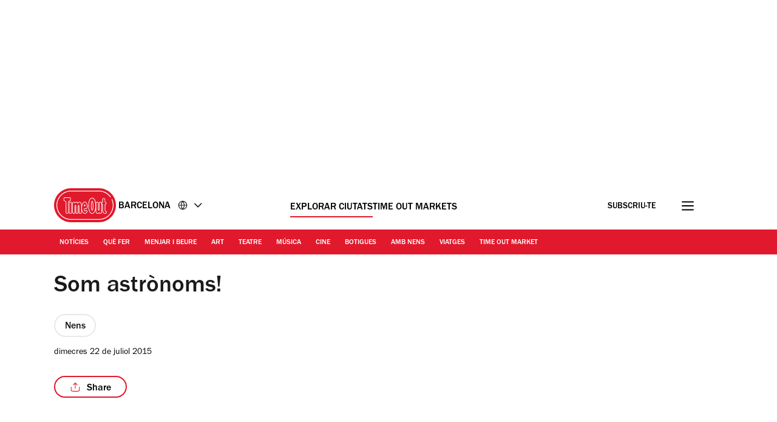

--- FILE ---
content_type: text/html; charset=UTF-8
request_url: https://www.timeout.cat/barcelona/ca/amb-nens/som-astronoms-3
body_size: 30237
content:
<!DOCTYPE html><html lang="ca-ES"><head><meta charSet="UTF-8"/><meta name="viewport" content="width=device-width, initial-scale=1, minimum-scale=1"/><link rel="preload" as="image" href="/static/images/loading_icon.gif"/><link rel="preload" as="image" href="/static/images/generalitat.png"/><script src="/static/js/newrelic-3c44568e3bfc7a546fe6.js" async=""></script><script src="https://securepubads.g.doubleclick.net/tag/js/gpt.js" async="" crossorigin="anonymous"></script><script src="https://pub.doubleverify.com/dvtag/32304710/DV1279210/pub.js" async=""></script><script src="https://micro.rubiconproject.com/prebid/dynamic/11092.js?canary=false&amp;host=timeout.es.barcelona.ca" async=""></script><link rel="icon" href="/static/root-files/favicon.ico" sizes="16x16" type="image/x-icon"/><link rel="icon" href="/static/root-files/favicon-32.png" sizes="32x32" type="image/png"/><link rel="icon" href="/static/root-files/favicon-48.png" sizes="48x48" type="image/png"/><link rel="apple-touch-icon" href="/static/root-files/favicon-180.png" type="image/png"/><title>Som astrònoms!</title><meta name="description" content="Sabeu com treballen els astrònoms? I quines són les grans preguntes a les quals intenten donar resposta? Al CosmoCaixa podreu buscar les respostes junts, perquè"/><link rel="canonical" href="https://www.timeout.cat/barcelona/ca/amb-nens/som-astronoms-3"/><meta name="robots" content="max-image-preview:large"/><meta data-component="omniture" data-track-manually="false" data-config="{&quot;primaryDisplayName&quot;:&quot;&quot;,&quot;omnitureSiteName&quot;:&quot;Barcelona CA&quot;}"/><link rel="preconnect" href="https://micro.rubiconproject.com" crossorigin=""/><link rel="preload" as="font" href="/static/fonts/franklin-gothic-urw-book.woff2" type="font/woff2" crossorigin="anonymous"/><link rel="preload" as="font" href="/static/fonts/franklin-gothic-urw-heavy.woff2" type="font/woff2" crossorigin="anonymous"/><link rel="preload" as="script" href="https://cdn.privacy-mgmt.com/unified/wrapperMessagingWithoutDetection.js"/><meta name="twitter:card" content="summary_large_image"/><meta name="twitter:title" content="Som astrònoms!"/><meta name="twitter:description" content="Sabeu com treballen els astrònoms? I quines són les grans preguntes a les quals intenten donar resposta? Al CosmoCaixa podreu buscar les respostes junts, perquè"/><meta property="twitter:image" content=""/><meta property="og:title" content="Som astrònoms!"/><meta property="og:description" content="Sabeu com treballen els astrònoms? I quines són les grans preguntes a les quals intenten donar resposta? Al CosmoCaixa podreu buscar les respostes junts, perquè"/><meta property="og:url" content="https://www.timeout.cat/barcelona/ca/amb-nens/som-astronoms-3"/><meta property="og:image" content=""/><meta property="og:locale" content="ca-ES"/><meta property="fb:app_id" content="110523762296825"/><meta property="og:site_name" content="Time Out Barcelona"/><meta property="og:type" content="article"/><meta property="fb:pages" content="108567654280858,1670703719868417,174242829266612,120767178004956,155014857903554,110806252326039,409399439112038,1446189005633181,1640139182938675,726032854137181,127115470664822,199312830102994,277086222458072,225473697480565,176178312421715,260316788252,24247856516,114687728553778,39439020663,425095207624727,167113240025188,87396842402,130436867619222,79807336765,323652267735749,49342614805,364918466158,1658004801141837,920467047965637,297605497404,756469617704922,646556245421580,143754132316142,34127084244,308385419176623,55290780338,127485225400,609582352454281,384475866176,1423947147859126,631789766893061,321104281941901"/><meta name="site" content="es-barcelona"/><meta name="locale" content="ca-ES"/><meta name="discover" content="https://discover.timeout.com/v1"/><meta name="auth" content="https://auth.timeout.com/api/subscribe"/><script>
                  window.digitalData = {"pageInstanceID":"web-es-barcelona.473033-prod","version":"1.0","timestamp":1769001870927,"page":{"pageInfo":{"placeId":596,"sysEnv":"prod","city":"Barcelona","hourOfDay":"14","dayOfWeek":"Wednesday","version":5,"language":"ca","country":"ES","locale":"ca-ES","siteId":"es-barcelona","isOO":"true","reportSuites":"timeoutworldwide","pageID":"473033","author":"","pageName":"barcelona : kids : event : som astrònoms!","contentTitle":"Som astrònoms!","contentID":"content-event-473033","contentType":"event","siteSection":"barcelona : kids","destinationURL":"https://www.timeout.cat/barcelona/ca/amb-nens/som-astronoms-3","publishDate":"","createdDate":"2012-03-19T15:43:20+01:00","displayPublishDate":true,"pagination":"","canaryID":"False","affiliatesOnPage":"","numAffiliateLinksOnPage":0},"category":{"primaryCategory":"kids (category)","primaryCategoryRepresentation":"Nens","subCategory1":"","pageTags":["Nens","Barcelona: Sarrià - Sant Gervasi","Categorias: Nens","Tipus d'activitat: Projecció"],"pageType":"event"},"attributes":{"commercial":{"enabled":false,"type":"","authorOverride":""},"social":{"title":"Som astrònoms!","subTitle":null},"description":"Sabeu com treballen els astrònoms? I quines són les grans preguntes a les quals intenten donar resposta? Al CosmoCaixa podreu buscar les respostes junts, perquè, d'una manera o una altra, tots som astrònoms.","shortDescription":"","subTitle":"Sabeu com treballen els astrònoms? I quines són les grans preguntes a les quals intenten donar resposta? Al CosmoCaixa podreu buscar les respostes junts,...","skimlinksId":1578438,"comscoreId":"26054283","requesterCountryIso":"US","timeoutAuthBaseUrl":"https://auth.timeout.com","timeoutAuthClientId":"MU0zGYwYUeENUpo8z8XqtXh39uNvb2xiWkviTHDd"}}};
                  window.digitalData.variance = {"flags":{"enable_frontend_logging":false},"config":{"newrelic_agent_id":"1589000996","newrelic_account_id":"148615","newrelic_license_key":"3edfb7a938","newrelic_sample_rate":"0.25","newrelic_sample_rate_canary":"1"}};
                </script><script data-testid="gtm_defaults_testID">window.dataLayer = window.dataLayer || [];
function gtag() {
    window.dataLayer.push(arguments);
}
gtag('consent', 'default', {
    'ad_storage': 'denied',
    'ad_user_data': 'denied',
    'ad_personalization': 'denied',
    'analytics_storage': 'denied',
    'region': ['GB', 'BE', 'BG', 'CZ', 'DK', 'CY', 'LV', 'LT', 'LU', 'ES', 'FR', 'HR', 'IT', 'PL', 'PT', 'RO', 'SI', 'HU', 'MT', 'NL', 'AT', 'IS', 'LI', 'NO', 'SK', 'FI', 'SE', 'DE', 'EE', 'IE', 'EL'],
    'wait_for_update': 500
});</script><script data-testid="gtm_testID">(function(w,d,s,l,i){w[l]=w[l]||[];w[l].push({'gtm.start':
new Date().getTime(),event:'gtm.js'});var f=d.getElementsByTagName(s)[0],
j=d.createElement(s),dl=l!='dataLayer'?'&l='+l:'';j.async=true;j.src=
'https://www.googletagmanager.com/gtm.js?id='+i+dl;f.parentNode.insertBefore(j,f);
})(window,document,'script','dataLayer','GTM-NHG693B');</script><link rel="stylesheet" href="/static/css/main-992888d5e2465d6b1181d6c1c1eeb3b8.css"/><link rel="stylesheet" href="/static/css/event-949ad648e5fad2b694190cf2f589cdbf.css"/><link rel="stylesheet" href="/static/css/encore-b5964d135e6d2a397277ecdc8a9712f2.css"/><script>
          window.adGlobals = window.adGlobals || {};
          
          window.adGlobals.gptParams = window.adGlobals.gptParams || Object.assign({
            host: 'timeout.es.barcelona.ca',
            network_code: '5185',
            zone: 'nens',
            category: 'kids',
            page: 'event',
            itemid: 'event-473033',
            audience: 'default',
            source: 'Direct',
            editorial_host: 'Barcelona',
            canary: 'false',
            to_canary_id: 'False',
            hero_full_width: 'false',
            prototype: 'false'
          }, {
            kicker: ['']
            
            
          });
        </script><script src="/static/js/cmp-e40c8bb5934d344965b0.js"></script><script src="/static/js/earlyvendors-da946d8777f91fd74084.js"></script><script src="/static/js/init-cb21decf46f8a6248e9d.js"></script><script src="/static/js/latevendors-73c45a744bd48a3cd5ea.js" defer=""></script><script src="/static/js/main-84378083c4f2c886a292.js" defer=""></script><script src="/static/js/runtime-142683fec26d02e48279.js"></script><script src="https://launchpad-wrapper.privacymanager.io/0f9cfa05-ace3-4dbd-911f-ff1e561c4c7a/launchpad-liveramp.js" defer=""></script><script>window.onDvtagReady = function (callback, timeout = 750) {
    window.dvtag = window.dvtag || {}
    dvtag.cmd = dvtag.cmd || []
    const opt = { callback, timeout, timestamp: new Date().getTime() }
    dvtag.cmd.push(function () { dvtag.queueAdRequest(opt) })
    setTimeout(function () {
        const cb = opt.callback
        opt.callback = null
        if (cb) cb()
    }, timeout)
    }</script></head><body data-page-type="event"><div id="ad-skin-1-7468" class="_ad_1nxd6_1 containerAd _ad-skin_1nxd6_40 " data-testid="ad_testID"><script>
                        window.rawSlots = window.rawSlots || [];
                        window.rawSlots.push('{"adSlotId":"/5185/skin/event","adContainerId":"ad-skin-1-7468","isOutOfPage":false,"isRegistered":false,"adSizes":[{"viewport":[994,50],"slotSize":[[1,1]]},{"viewport":[0,0],"slotSize":[]}],"adTags":[{"key":"type","value":"skin"},{"key":"ad_slot_number","value":"ad-skin-1"}],"adSenseTags":[],"adSlotGroup":"skin","breakpoints":["xl"],"loadsAutomatically":true}');
                    </script></div><div id="ad-oop-1-7154" class="_ad_1nxd6_1 containerAd _ad-oop_1nxd6_15 " data-testid="ad_testID"><script>
                        window.rawSlots = window.rawSlots || [];
                        window.rawSlots.push('{"adSlotId":"/5185/oop/event","adContainerId":"ad-oop-1-7154","isOutOfPage":true,"isRegistered":false,"adSizes":[],"adTags":[{"key":"type","value":"oop"},{"key":"ad_slot_number","value":"ad-oop-1"}],"adSenseTags":[],"adSlotGroup":"oop","breakpoints":[],"loadsAutomatically":true}');
                    </script></div><script>window._TO = window._TO || {};
window._TO.frontendTranslations = window._TO.frontendTranslations || {
'JWPLAYER.geoblocking_error': 'This video is not available in your location.',
'CONTENTPASS.widgetRestricted': 'Aquest widget no es pot mostrar per als usuaris de contentpass',
}</script><section class="_skipLinks_8n5ih_1" data-testid="skip-links_testID"><a href="#main-container" aria-hidden="true">Ves al contingut</a><a href="#site-footer" aria-hidden="true">Ves al peu</a></section><div class="_overlay_u0mmz_1 newsletter_header" data-component="header-newsletter" hidden="" id="headerNewsletter"><div class="_headerNewsletterContainer_u0mmz_35"><button class="_closeButton_u0mmz_82" data-data-layer="{&quot;triggerOn&quot;:0,&quot;payload&quot;:{&quot;action&quot;:&quot;click - dismiss&quot;,&quot;label&quot;:&quot;newsletter&quot;,&quot;event&quot;:&quot;custom-click&quot;,&quot;category&quot;:&quot;TO Engagement&quot;}}"><svg xmlns="http://www.w3.org/2000/svg" viewBox="0 0 22 18" class=""><path d="M4.406 17.43c.188.21.422.312.703.312.246 0 .48-.101.7-.312l6.25-6.02 6.25 6.02c.218.21.453.312.699.312a.885.885 0 00.699-.312c.25-.211.375-.426.375-.653 0-.222-.125-.457-.375-.695l-6.25-6.02 6.25-6.019c.25-.238.375-.473.375-.695 0-.227-.125-.442-.375-.653-.215-.238-.441-.36-.676-.36-.23 0-.472.122-.722.36l-6.25 6.02-6.25-6.02c-.25-.238-.493-.36-.723-.36-.234 0-.461.122-.68.36-.246.211-.37.426-.37.653 0 .222.124.457.37.695l6.254 6.02-6.254 6.019c-.246.238-.37.473-.37.695 0 .227.124.442.37.653zm0 0" stroke-width="1.6"></path></svg><span class="_text-hide_v9moj_1">No, gràcies</span></button><div class="_headerContentHeader_u0mmz_56">Subscriu-te</div><div class="_headerMainContent_u0mmz_73"><div class="_successMessageContainer_u0mmz_22"><p class="_successMessageTitle_u0mmz_134">🙌<br/>Genial, ja t&#x27;has subscrit!</p><p class="_successMessageText_u0mmz_144">Gràcies per subscriure&#x27;t! Descobreix la primera newsletter a la teva safata d&#x27;entrada molt aviat!</p></div><p class="_title_u0mmz_324">Time Out a la teva bústia d&#x27;entrada</p><p class="_message_u0mmz_317">Apunta&#x27;t a les nostres newsletters per tenir les últimes notícies de la teva ciutat. el millor de la ciutat amb la nostra newsletter sempre que vulguis</p><form class="_form_u0mmz_114"><div class="_loading_overlay_u0mmz_124 loading_overlay"></div><div class="_zone_input_u0mmz_199"><label class="_text-hide_v9moj_1" for="header-newsletter-email">Introdueix el teu email</label><input type="email" id="header-newsletter-email" class="_email_u0mmz_175" placeholder="Introdueix el teu email" required="" data-private="lipsum"/><img class="_loading_icon_u0mmz_290 loading_icon" src="/static/images/loading_icon.gif" alt="Loading animation"/></div><div class="_zone_submit_u0mmz_206"><span class="_submitWrap_u0mmz_213"><input type="submit" class="_submit_u0mmz_213" value="Subscriu-te"/></span></div><div class="_errorMessage_u0mmz_170 error">Aquest mail ja està registrat. Prova&#x27;n un altre!</div></form><div class="_disclaimer_u0mmz_180"><p>Facilitant el teu correu electrònic acceptes els nostres <a href="https://www.timeout.com/terms-of-use" target="_blank">termes i condicions</a> i la <a href="https://www.timeout.com/privacy-notice" target="_blank">polítiques de privacitat</a>, així com que t&#x27;enviem correus electrònics de Time Out amb notícies, esdeveniments, ofertes i promocions de clients.</p></div></div></div></div><div class="_overlay_1e9d2_1" data-component="popup-newsletter" hidden="" id="popup-newsletter"><div class="_popupNewsletterContainer_1e9d2_36" id="popup-newsletter-container"><button class="_closeButton_1e9d2_73" data-data-layer="{&quot;triggerOn&quot;:0,&quot;payload&quot;:{&quot;action&quot;:&quot;click - dismiss&quot;,&quot;label&quot;:&quot;newsletter&quot;,&quot;event&quot;:&quot;custom-click&quot;,&quot;category&quot;:&quot;TO Engagement&quot;}}" id="popup-newsletter-close-button"><svg xmlns="http://www.w3.org/2000/svg" viewBox="0 0 15 15" class=""><path d="M9.54594 7.42462L14.8492 2.12132L12.7279 0L7.42462 5.3033L2.12132 0L9.53674e-07 2.12132L5.3033 7.42462L9.53674e-07 12.7279L2.12132 14.8492L7.42462 9.54594L12.7279 14.8492L14.8492 12.7279L9.54594 7.42462Z"></path></svg><span class="_text-hide_v9moj_1">No, gràcies</span></button><div class="_popupMainContent_1e9d2_66"><div class="_successMessageContainer_1e9d2_22"><p class="_successMessageTitle_1e9d2_115"> Genial, ja t&#x27;has subscrit!</p><p class="_successMessageText_1e9d2_126">Gràcies per subscriure&#x27;t! Descobreix la primera newsletter a la teva safata d&#x27;entrada molt aviat!</p></div><form class="_form_1e9d2_108"><p class="_title_1e9d2_114" id="popup-newsletter-title">Les millors coses de la vida són gratis.</p><p class="_message_1e9d2_125" id="popup-newsletter-message">Barcelona t&#x27;encanta quasi tant com a nosaltres. Si no vols perdre&#x27;t res de la teva ciutat, no et perdis la nostra newsletter!</p><label class="_text-hide_v9moj_1" for="popup-newsletter-email">Introdueix el teu email</label><div class="_textWrap_1e9d2_139"><input type="submit" class="_submitButton_1e9d2_179" value="Subscriu-te"/><input id="popup-newsletter-email" type="email" class="_textInput_1e9d2_144 _email_1e9d2_174" placeholder="Introdueix el teu email" required="" data-private="lipsum" name="email"/></div></form><p class="_errorMessage_1e9d2_158">Aquest mail ja està registrat. Prova&#x27;n un altre!</p><a class="_dismissButton_1e9d2_217" data-data-layer="{&quot;triggerOn&quot;:0,&quot;payload&quot;:{&quot;action&quot;:&quot;click - dismiss&quot;,&quot;label&quot;:&quot;newsletter&quot;,&quot;event&quot;:&quot;custom-click&quot;,&quot;category&quot;:&quot;TO Engagement&quot;}}" id="popup-newsletter-dismiss-button">No, gràcies</a><div class="_disclaimer_1e9d2_234" id="popup-newsletter-disclaimer"><p>Facilitant el teu correu electrònic acceptes els nostres <a href="https://www.timeout.com/terms-of-use" target="_blank">termes i condicions</a> i la <a href="https://www.timeout.com/privacy-notice" target="_blank">polítiques de privacitat</a>, així com que t&#x27;enviem correus electrònics de Time Out amb notícies, esdeveniments, ofertes i promocions de clients.</p></div></div></div></div><div class="_overlay_1e9d2_1" data-component="popup-gate-newsletter" hidden="" id="popup-gate-newsletter"><div class="_popupNewsletterContainer_1e9d2_36" id="popup-newsletter-container"><button class="_closeButton_1e9d2_73" data-data-layer="{&quot;triggerOn&quot;:0,&quot;payload&quot;:{&quot;action&quot;:&quot;click - dismiss&quot;,&quot;label&quot;:&quot;newsletter&quot;,&quot;event&quot;:&quot;custom-click&quot;,&quot;category&quot;:&quot;TO Engagement&quot;}}" id="popup-newsletter-close-button"><svg xmlns="http://www.w3.org/2000/svg" viewBox="0 0 15 15" class=""><path d="M9.54594 7.42462L14.8492 2.12132L12.7279 0L7.42462 5.3033L2.12132 0L9.53674e-07 2.12132L5.3033 7.42462L9.53674e-07 12.7279L2.12132 14.8492L7.42462 9.54594L12.7279 14.8492L14.8492 12.7279L9.54594 7.42462Z"></path></svg><span class="_text-hide_v9moj_1">No, gràcies</span></button><div class="_popupMainContent_1e9d2_66"><div class="_successMessageContainer_1e9d2_22"><p class="_successMessageTitle_1e9d2_115"> Genial, ja t&#x27;has subscrit!</p><p class="_successMessageText_1e9d2_126">Gràcies per subscriure&#x27;t! Descobreix la primera newsletter a la teva safata d&#x27;entrada molt aviat!</p></div><form class="_form_1e9d2_108"><p class="_title_1e9d2_114" id="popup-newsletter-title">T&#x27;agrada la revista?</p><p class="_message_1e9d2_125" id="popup-newsletter-message">La nostra newsletter t&#x27;ofereix els millors plans. Subscriu-te per rebre-la i a més descarrega&#x27;t la revista.</p><label class="_text-hide_v9moj_1" for="popup-gate-newsletter-email">Introdueix el teu email</label><div class="_textWrap_1e9d2_139"><input type="submit" class="_submitButton_1e9d2_179" value="Subscriu-te"/><input id="popup-gate-newsletter-email" type="email" class="_textInput_1e9d2_144 _email_1e9d2_174" placeholder="Introdueix el teu email" required="" data-private="lipsum" name="email"/></div></form><p class="_errorMessage_1e9d2_158">Aquest mail ja està registrat. Prova&#x27;n un altre!</p><a class="_dismissButton_1e9d2_217" data-data-layer="{&quot;triggerOn&quot;:0,&quot;payload&quot;:{&quot;action&quot;:&quot;click - dismiss&quot;,&quot;label&quot;:&quot;newsletter&quot;,&quot;event&quot;:&quot;custom-click&quot;,&quot;category&quot;:&quot;TO Engagement&quot;}}" id="popup-newsletter-dismiss-button">No, gràcies</a><div class="_disclaimer_1e9d2_234" id="popup-newsletter-disclaimer"><p>Facilitant el teu correu electrònic acceptes els nostres <a href="https://www.timeout.com/terms-of-use" target="_blank">termes i condicions</a> i la <a href="https://www.timeout.com/privacy-notice" target="_blank">polítiques de privacitat</a>, així com que t&#x27;enviem correus electrònics de Time Out amb notícies, esdeveniments, ofertes i promocions de clients.</p></div></div></div></div><div class="_adsContainer_ytkyz_18 _adsContainerLoading_ytkyz_51 _full-width-ui_1nxd6_119 containerAdWrapper" data-component="sticky-header"><div id="ad-head-1-2272" class="_ad_1nxd6_1 containerAd _ad-head_1nxd6_21 " data-testid="ad_testID"><script>
                        window.rawSlots = window.rawSlots || [];
                        window.rawSlots.push('{"adSlotId":"/5185/head/event","adContainerId":"ad-head-1-2272","isOutOfPage":false,"isRegistered":false,"adSizes":[{"viewport":[994,50],"slotSize":[[970,250],[728,90]]},{"viewport":[768,50],"slotSize":[[728,90],[320,100],[300,100],[320,50],[300,50]]},{"viewport":[320,50],"slotSize":[[320,100],[320,50],[300,100],[300,50]]},{"viewport":[0,0],"slotSize":[]}],"prebidSizes":[{"minViewPort":[800,0],"sizes":[[970,250],[728,90]]},{"minViewPort":[320,0],"sizes":[[320,100],[320,50],[300,50]]},{"minViewPort":[0,0],"sizes":[]}],"adTags":[{"key":"type","value":"head"},{"key":"ad_slot_number","value":"ad-head-1"}],"adSenseTags":[],"adSlotGroup":"head","breakpoints":[],"loadsAutomatically":true}');
                    </script></div></div><header class="_header_6l47f_1 masthead-header _full-width-ui_1nxd6_119" data-google-interstitial="false" data-component="masthead"><div class="_headerRow_6l47f_8 _headerTopRow_6l47f_48"><div class="_container_1k2b4_1 _headerOuterContainer_6l47f_351"><div class="_grid_xppf9_1 _topGrid_6l47f_80"><section class="_header_xppf9_10"><div class="_headerContainer_6l47f_74"><div class="_content_6l47f_103"><div class="_left_6l47f_163"><a href="https://www.timeout.cat/barcelona/ca" class="_logo_6l47f_112"><span class="_circleLogo_6l47f_137" data-logo-type="masthead"><svg width="64" height="64" viewBox="0 0 64 64" fill="none" xmlns="http://www.w3.org/2000/svg"><circle cx="28" cy="28" r="28" fill="#E1192C"></circle><path d="M25.5055 21.47C27.3951 20.7834 27.6264 19.8454 27.5884 19.3319V17.0625C27.5884 16.2522 27.2476 15.7668 26.9624 15.5012C26.3915 14.9724 25.6706 14.9619 25.4856 14.9719H17.7719C17.5658 14.9636 16.845 14.9707 16.2723 15.5018C15.9865 15.7668 15.6463 16.2522 15.6463 17.0625V19.3512C15.6311 19.7458 15.8021 20.743 17.7169 21.4659C18.83 21.8862 19.1662 22.014 19.1662 23.8865V39.1943C19.1498 39.4857 19.1457 40.4958 19.8372 41.2468C20.1429 41.5787 20.7003 41.9744 21.6173 41.9744C22.5343 41.9744 23.0918 41.5787 23.398 41.2468C24.0902 40.4953 24.0861 39.4851 24.0691 39.2231V23.8865C24.0691 21.9923 24.4304 21.8598 25.5055 21.47ZM23.1135 23.8865L23.1146 39.2518C23.1199 39.3374 23.1527 40.1025 22.6954 40.5979C22.5185 40.7896 22.1889 41.0176 21.6173 41.0176C21.0458 41.0176 20.7162 40.7896 20.5393 40.5979C20.0832 40.103 20.1154 39.3374 20.1206 39.2231V23.8865C20.1206 21.4653 19.4121 21.0842 18.0542 20.5712C16.6184 20.0289 16.5985 19.4526 16.6014 19.3706V17.063C16.6014 16.5981 16.7759 16.339 16.9211 16.2036C17.1922 15.9521 17.5605 15.928 17.7011 15.928C17.7227 15.928 17.7391 15.928 17.7491 15.928H25.5084C25.5886 15.9245 26.0073 15.9193 26.3136 16.203C26.4594 16.3384 26.6333 16.5976 26.6333 17.0625V19.3518C26.6333 19.367 26.6333 19.3811 26.6351 19.3958C26.662 19.6848 26.2966 20.1661 25.1799 20.5718C23.7429 21.093 23.1135 21.5643 23.1135 23.8865Z" fill="white"></path><path d="M28 52C14.7656 52 4 41.2339 4 28.0003C4 14.7667 14.7656 4 28 4C35.7041 4 42.9932 7.73916 47.4975 14.0016C47.7027 14.2865 47.6376 14.6834 47.3532 14.8886C47.0672 15.0944 46.6708 15.0287 46.4656 14.7432C42.2 8.81202 35.2967 5.27042 28 5.27042C15.4662 5.27042 5.26985 15.4667 5.26985 28.0003C5.26985 40.5339 15.4662 50.7302 28 50.7302C40.5338 50.7302 50.7301 40.5333 50.7301 28.0003C50.7301 24.7847 50.0724 21.6757 48.7744 18.7614C48.6313 18.4413 48.7761 18.0655 49.0962 17.9225C49.4163 17.7794 49.7921 17.9248 49.9352 18.2443C51.3053 21.3228 52 24.6053 52 27.9997C52 41.2333 41.2344 52 28 52Z" fill="white"></path><path d="M37.9808 39.7457C38.0528 39.6501 38.1231 39.5516 38.1922 39.4502C38.2367 39.3851 38.2788 39.3171 38.3216 39.2497C39.0746 38.0701 39.6397 36.5476 40.0045 34.6728L40.0063 34.5438C40.3254 32.829 40.4864 30.831 40.4864 28.5551C40.4864 26.7336 40.384 25.0944 40.186 23.6294L40.189 23.4465C39.8042 20.7702 39.0746 18.7142 38.0171 17.2773C37.9392 17.1711 37.8613 17.0668 37.7799 16.9671C37.7155 16.8897 37.6511 16.8135 37.5849 16.7397C37.4573 16.5972 37.3255 16.4629 37.1897 16.3363C37.1657 16.314 37.1434 16.2859 37.1188 16.2642C37.113 16.2583 37.106 16.2548 37.1007 16.249C37.0925 16.2419 37.0849 16.2331 37.0778 16.2267C35.7732 15.0747 34.5166 15.0354 34.112 15.0571C33.7079 15.036 32.4519 15.0747 31.1467 16.2267C31.1385 16.2337 31.1308 16.2425 31.1238 16.249C31.1174 16.2548 31.1109 16.2583 31.1051 16.2642C31.0805 16.2859 31.0582 16.314 31.0342 16.3363C30.8984 16.4629 30.7666 16.5972 30.639 16.7397C30.5734 16.8135 30.5084 16.8903 30.4446 16.9671C30.3632 17.0668 30.2847 17.1711 30.2068 17.2773C29.1493 18.7142 28.4191 20.7702 28.035 23.4465L28.0379 23.6294C27.84 25.0944 27.7375 26.7342 27.7375 28.5551C27.7375 30.8304 27.8979 32.829 28.2177 34.5438L28.22 34.6728C28.5848 36.5476 29.1493 38.0701 29.9023 39.2497C29.9457 39.3171 29.9878 39.3851 30.0317 39.4502C30.1008 39.5516 30.1711 39.6501 30.2431 39.7457C30.3222 39.8512 30.403 39.952 30.4855 40.0511C30.5371 40.1127 30.5892 40.1766 30.6425 40.2358C30.7783 40.387 30.9183 40.5301 31.0629 40.6637C31.0699 40.6696 31.0758 40.6772 31.0817 40.6825C31.0834 40.6837 31.0846 40.6848 31.0858 40.686C31.0998 40.6983 31.1121 40.713 31.1262 40.7259C31.7662 41.2987 32.3968 41.6023 32.9227 41.7653C32.949 41.7735 32.973 41.7794 32.9988 41.7864C33.1007 41.8157 33.1991 41.8421 33.291 41.8621C33.3261 41.8697 33.3572 41.8744 33.3905 41.8802C33.4696 41.8955 33.544 41.9084 33.6131 41.9172C33.6447 41.9207 33.671 41.9236 33.6997 41.9265C33.7671 41.933 33.8285 41.9389 33.8848 41.9418C33.9012 41.9418 33.9146 41.943 33.9304 41.943C33.9615 41.9441 33.9989 41.9465 34.0253 41.9465C34.0587 41.9465 34.0862 41.9465 34.112 41.9447C34.1383 41.9459 34.1652 41.9465 34.1986 41.9465C34.225 41.9465 34.2624 41.9441 34.2941 41.943C34.3093 41.943 34.3228 41.943 34.3397 41.9418C34.3948 41.9389 34.4569 41.933 34.5242 41.9265C34.5535 41.9236 34.5798 41.9207 34.6109 41.9172C34.68 41.9084 34.7555 41.8955 34.8334 41.8802C34.8673 41.8738 34.8984 41.8691 34.9335 41.8621C35.0254 41.8427 35.1238 41.8157 35.2251 41.7864C35.2515 41.7788 35.2755 41.7729 35.3018 41.7653C35.8271 41.6023 36.4577 41.2987 37.0978 40.7259C37.1118 40.713 37.1241 40.6983 37.1382 40.686C37.1393 40.6848 37.1411 40.6837 37.1423 40.6825C37.1487 40.6766 37.1551 40.669 37.161 40.6637C37.3062 40.5301 37.4462 40.3864 37.5814 40.2358C37.6347 40.1766 37.6868 40.1127 37.7384 40.0511C37.8215 39.952 37.9017 39.8512 37.9808 39.7457ZM37.0673 39.3341C36.9924 39.4267 36.9174 39.5194 36.8395 39.6061C36.7341 39.721 36.6258 39.8283 36.5151 39.9309C36.504 39.9409 36.4946 39.9514 36.4841 39.9614C35.9354 40.4586 35.4072 40.7124 34.9897 40.8408C34.985 40.842 34.9804 40.8443 34.9763 40.8455C34.9546 40.8519 34.937 40.8549 34.9159 40.8613C34.6366 40.9387 34.4071 40.9645 34.2589 40.9692C34.2121 40.9692 34.1752 40.9692 34.1506 40.968C34.1377 40.968 34.1248 40.968 34.1114 40.968C34.0979 40.9668 34.0856 40.9668 34.0721 40.968C34.0487 40.9692 34.0112 40.9698 33.9638 40.9692C33.8145 40.9645 33.5844 40.9387 33.305 40.8601C33.2846 40.8549 33.2676 40.8519 33.2471 40.8455C33.2418 40.8443 33.236 40.8414 33.2307 40.8396C32.8126 40.7112 32.2856 40.458 31.7392 39.9614C31.7281 39.9514 31.7188 39.9409 31.7082 39.9309C31.597 39.8283 31.4886 39.7205 31.3838 39.6061C31.3053 39.52 31.2304 39.4267 31.1554 39.3341C31.1221 39.2931 31.0875 39.255 31.0553 39.2133C29.5 37.179 28.713 33.6022 28.713 28.5551C28.713 23.0384 29.6218 19.267 31.416 17.3277C31.4418 17.3001 31.4693 17.2761 31.4962 17.2485C31.587 17.1547 31.6783 17.0627 31.7732 16.9777C32.035 16.7455 32.2914 16.5696 32.5321 16.4372C32.5626 16.4207 32.5918 16.4073 32.6217 16.3914C32.7066 16.3475 32.7909 16.3076 32.8717 16.2736C32.9186 16.2542 32.9631 16.2372 33.0088 16.2208C33.0644 16.2003 33.1206 16.1798 33.1733 16.164C33.2307 16.1464 33.2875 16.13 33.3414 16.1165C33.3724 16.1083 33.4023 16.1012 33.4309 16.0954C33.4959 16.0813 33.5592 16.069 33.6166 16.0602C33.6271 16.059 33.6365 16.0573 33.6464 16.0561C33.712 16.0467 33.7735 16.0403 33.8285 16.0367C33.8332 16.0367 33.8373 16.0367 33.842 16.0367C33.8894 16.0338 33.931 16.0326 33.9691 16.032C34.0013 16.032 34.0329 16.0332 34.0516 16.0344C34.0622 16.0344 34.0997 16.0356 34.1096 16.0356C34.1096 16.0356 34.1114 16.0356 34.112 16.0356C34.1125 16.0356 34.1137 16.0356 34.1143 16.0356C34.1248 16.0356 34.1629 16.0356 34.1723 16.0344C34.1904 16.0332 34.2232 16.0326 34.2554 16.032C34.2935 16.032 34.3351 16.0338 34.3825 16.0367C34.3872 16.0367 34.3913 16.0367 34.396 16.0367C34.4498 16.0408 34.5125 16.0473 34.5781 16.0561C34.588 16.0573 34.5974 16.059 34.6073 16.0602C34.6653 16.069 34.7286 16.0813 34.793 16.0954C34.8222 16.1018 34.8521 16.1088 34.8826 16.1165C34.9364 16.13 34.9932 16.1458 35.0512 16.164C35.1039 16.1804 35.1595 16.2003 35.2158 16.2208C35.2608 16.2372 35.3059 16.2542 35.3528 16.2736C35.433 16.3076 35.5167 16.348 35.6022 16.3914C35.6321 16.4073 35.6614 16.4202 35.6918 16.4372C35.9331 16.5696 36.189 16.7461 36.4507 16.9783C36.5444 17.0621 36.6352 17.1524 36.7242 17.245C36.7517 17.2732 36.7804 17.2984 36.8079 17.3283C38.6021 19.2664 39.5109 23.0384 39.5109 28.5551C39.5109 33.6022 38.7233 37.1784 37.1686 39.2133C37.1358 39.2555 37.1013 39.2937 37.0679 39.3341" fill="white"></path><path d="M34.123 36.4397H34.1213C33.6669 36.4397 33.25 36.173 33.0585 35.7603C32.46 34.4675 32.1432 32.0058 32.1432 28.6407C32.1432 24.1922 32.6293 22.091 33.0374 21.112C33.2207 20.674 33.6446 20.3909 34.1189 20.3909C34.5933 20.3909 35.0172 20.674 35.2005 21.112C35.6086 22.091 36.0946 24.1916 36.0946 28.6407C36.0946 31.9988 35.7802 34.4593 35.1864 35.7556C34.9967 36.1706 34.5792 36.4386 34.1236 36.4397H34.123ZM34.1189 21.3969C34.051 21.3969 33.9907 21.4373 33.9649 21.5001C33.5919 22.3935 33.1475 24.3587 33.1475 28.6407C33.1475 32.9228 33.6628 34.6739 33.9696 35.3376C33.9972 35.3962 34.0569 35.4343 34.1213 35.4343H34.1225C34.1869 35.4343 34.2466 35.3956 34.2735 35.3364C34.5786 34.671 35.0904 32.9157 35.0904 28.6407C35.0904 24.3657 34.646 22.3935 34.273 21.5001C34.2472 21.4373 34.1869 21.3969 34.1189 21.3969Z" fill="white"></path></svg></span><span class="_regularLogo_6l47f_130" data-logo-type="masthead"><svg width="102" height="56" viewBox="0 0 102 56" fill="none" xmlns="http://www.w3.org/2000/svg"><g clip-path="url(#clip0_27104_7685)"><path d="M74.1203 0C89.5139 0 102 12.54 102 28C102 43.46 89.5139 56 74.1203 56H27.8797C12.4861 56 0 43.46 0 28C0 12.54 12.4861 0 27.8797 0" fill="#E1192C"></path><path d="M74.1014 52H27.9186C14.7335 52 4 41.23 4 28C4 14.77 14.7335 4 27.9186 4H74.0914C81.7752 4 89.0405 7.74 93.5352 14.01C93.7345 14.29 93.6747 14.69 93.3857 14.9C93.1067 15.11 92.708 15.04 92.4987 14.75C88.2432 8.81 81.3666 5.27 74.0914 5.27H27.9186C15.4311 5.27 5.26569 15.47 5.26569 28C5.26569 40.53 15.4311 50.73 27.9186 50.73H74.0914C86.5789 50.73 96.7443 40.53 96.7443 28C96.7443 24.78 96.0865 21.66 94.781 18.74C94.6414 18.42 94.781 18.04 95.0999 17.9C95.4188 17.76 95.7975 17.9 95.937 18.22C97.3123 21.3 98 24.59 98 28C98 41.23 87.2665 52 74.0814 52H74.1014Z" fill="white"></path><path d="M25.53 21.52C27.42 20.83 27.65 19.9 27.62 19.38V17.11C27.62 16.3 27.28 15.81 26.99 15.55C26.42 15.02 25.7 15.01 25.51 15.02H17.79C17.58 15.02 16.86 15.02 16.29 15.55C16 15.81 15.66 16.3 15.66 17.11V19.4C15.65 19.79 15.82 20.79 17.73 21.51C18.84 21.93 19.18 22.06 19.18 23.93V39.23C19.16 39.52 19.16 40.53 19.85 41.28C20.16 41.61 20.71 42.01 21.63 42.01C22.55 42.01 23.11 41.61 23.41 41.28C24.1 40.53 24.1 39.52 24.08 39.26V23.93C24.08 22.04 24.44 21.91 25.52 21.52M23.13 23.94V39.3C23.13 39.39 23.17 40.15 22.71 40.65C22.53 40.84 22.2 41.07 21.63 41.07C21.06 41.07 20.73 40.84 20.55 40.65C20.09 40.15 20.13 39.39 20.13 39.27V23.94C20.13 21.52 19.42 21.14 18.06 20.63C16.62 20.09 16.6 19.51 16.61 19.43V17.12C16.61 16.66 16.78 16.4 16.93 16.26C17.2 16.01 17.57 15.98 17.71 15.98C17.73 15.98 17.75 15.98 17.76 15.98H25.53C25.61 15.98 26.03 15.98 26.34 16.25C26.49 16.39 26.66 16.65 26.66 17.11V19.4C26.66 19.4 26.66 19.43 26.66 19.44C26.69 19.73 26.32 20.21 25.2 20.62C23.76 21.14 23.13 21.61 23.13 23.93" fill="white"></path><path d="M50.69 33.92C50.84 33.89 51.38 33.83 52.84 33.83C53.56 33.83 54.18 33.56 54.63 33.05C55.66 31.91 55.48 29.97 55.45 29.79C55.44 29.48 55.08 22.25 50.62 22.22C50.07 22.19 47.24 22.29 45.69 27.48C45.65 27.62 45.61 27.75 45.58 27.89V27.3C45.58 27.24 45.58 27.09 45.58 26.9C45.56 24.78 44.07 22.41 42.1 22.41C40.82 22.41 39.76 23.29 39.17 23.91C38.5 22.63 37.34 22.4 36.74 22.48C36.45 22.49 35.65 22.63 34.47 23.52C33.9 22.54 33.07 22.39 32.61 22.39C31.69 22.39 31.13 22.79 30.83 23.12C30.14 23.87 30.14 24.88 30.16 25.14V39.25C30.14 39.54 30.14 40.55 30.83 41.3C31.14 41.63 31.69 42.03 32.61 42.03C33.53 42.03 34.09 41.63 34.39 41.3C35.08 40.55 35.08 39.55 35.06 39.29V31.35C35.06 31.35 35.06 31.27 35.06 31.23C35.04 29.96 35.15 29.16 35.28 28.75C35.42 29.19 35.54 30.03 35.54 31.23C35.54 31.27 35.54 31.31 35.54 31.35V39.28C35.52 39.59 35.53 40.55 36.16 41.29C36.45 41.63 36.99 42.03 37.86 42.03C38.73 42.03 39.27 41.63 39.57 41.29C40.21 40.56 40.22 39.58 40.2 39.27V31.31C40.2 31.31 40.2 31.23 40.2 31.19C40.18 29.92 40.29 29.12 40.42 28.71C40.56 29.15 40.68 29.99 40.68 31.19C40.68 31.23 40.68 31.27 40.68 31.31V39.24C40.66 39.53 40.66 40.54 41.35 41.29C41.66 41.62 42.21 42.02 43.13 42.02C44.05 42.02 44.61 41.62 44.91 41.29C45.6 40.54 45.6 39.53 45.58 39.27V36.64C45.69 37.06 45.77 37.31 45.79 37.35C45.85 37.54 47.35 42.02 50.62 42.02C53.27 42.02 54.57 39.86 54.88 38.71C55.06 38.18 55.15 37.08 54.35 36.31C53.55 35.53 52.52 35.66 51.86 36.25C51.62 36.49 51.21 36.76 51.07 36.77C50.42 36.77 50.31 35.71 50.31 35.24C50.31 34.32 50.55 34.02 50.62 33.94C50.64 33.94 50.67 33.93 50.69 33.92ZM44.22 40.64C44.04 40.83 43.71 41.06 43.14 41.06C42.57 41.06 42.24 40.83 42.06 40.64C41.6 40.14 41.64 39.38 41.64 39.26V31.28C41.64 31.28 41.64 31.21 41.64 31.19C41.64 29.36 41.41 28.2 40.96 27.73C40.81 27.58 40.65 27.5 40.46 27.5C40.23 27.5 40.03 27.59 39.87 27.76C39.32 28.33 39.23 29.94 39.26 31.21C39.26 31.23 39.26 31.25 39.26 31.27V39.26C39.26 39.26 39.26 39.26 39.26 39.27C39.26 39.28 39.26 39.28 39.26 39.28C39.26 39.37 39.3 40.14 38.86 40.64C38.63 40.91 38.29 41.05 37.88 41.05C37.47 41.05 37.13 40.91 36.9 40.64C36.47 40.14 36.5 39.38 36.5 39.29C36.5 39.29 36.5 39.29 36.5 39.28C36.5 39.28 36.5 39.28 36.5 39.27V31.31C36.5 31.31 36.5 31.24 36.5 31.22C36.5 29.39 36.27 28.23 35.82 27.76C35.68 27.61 35.51 27.53 35.32 27.53C35.09 27.53 34.89 27.62 34.73 27.79C34.18 28.36 34.09 29.97 34.12 31.24C34.12 31.26 34.12 31.28 34.12 31.3V39.3C34.13 39.44 34.15 40.15 33.7 40.63C33.52 40.82 33.19 41.05 32.62 41.05C32.05 41.05 31.72 40.82 31.54 40.63C31.08 40.13 31.12 39.37 31.12 39.25V25.08C31.12 24.99 31.08 24.23 31.54 23.73C31.72 23.54 32.05 23.31 32.62 23.31C33.1 23.31 33.47 23.57 33.72 24.1C33.72 24.1 33.74 24.15 33.75 24.15C33.77 24.2 33.79 24.25 33.82 24.3C33.84 24.35 33.86 24.39 33.9 24.43C33.9 24.44 33.92 24.46 33.94 24.47C34.01 24.54 34.1 24.59 34.2 24.6C34.47 24.64 34.81 24.44 35.04 24.26C36.08 23.47 36.7 23.39 36.84 23.39C36.89 23.39 37.94 23.27 38.45 24.56C38.53 24.75 38.61 24.91 38.69 25.02C38.79 25.15 38.95 25.23 39.12 25.21C39.26 25.2 39.39 25.12 39.47 25C39.54 24.9 40.73 23.32 42.11 23.32C43.49 23.32 44.63 25.27 44.64 26.88C44.64 26.89 44.64 26.9 44.64 26.92C44.65 27.07 44.64 27.18 44.64 27.24V39.26C44.64 39.35 44.68 40.11 44.22 40.61M50.37 33.02C50.32 33.02 50.27 33.04 50.22 33.07C49.95 33.2 49.35 33.67 49.35 35.25C49.35 37.59 50.67 37.73 51.07 37.73C51.75 37.73 52.47 37 52.48 36.99C52.5 36.97 53.1 36.45 53.69 37.01C54.15 37.45 54.08 38.12 53.97 38.44C53.72 39.38 52.69 41.07 50.62 41.07C48.04 41.07 46.71 37.11 46.7 37.06C46.64 36.88 45.19 32.57 46.62 27.76C47.91 23.42 50.05 23.18 50.53 23.18C50.56 23.18 50.58 23.18 50.6 23.18C52.05 23.18 53.15 24.24 53.84 26.31C54.41 28 54.49 29.76 54.5 29.86C54.5 29.88 54.68 31.56 53.92 32.41C53.65 32.71 53.28 32.87 52.84 32.87C51.18 32.87 50.61 32.96 50.44 32.99C50.41 32.99 50.39 33 50.36 33.01" fill="white"></path><path d="M29.57 25.16C29.59 24.87 29.59 23.86 28.9 23.11C28.59 22.78 28.04 22.38 27.12 22.38C26.2 22.38 25.64 22.78 25.34 23.11C24.65 23.86 24.65 24.87 24.67 25.13V39.24C24.65 39.53 24.65 40.54 25.34 41.29C25.65 41.62 26.2 42.02 27.12 42.02C28.04 42.02 28.59 41.62 28.9 41.29C29.59 40.54 29.59 39.53 29.57 39.27V25.16ZM28.2 40.64C28.02 40.83 27.69 41.06 27.12 41.06C26.55 41.06 26.22 40.83 26.04 40.64C25.58 40.14 25.62 39.38 25.62 39.26V25.09C25.62 25 25.58 24.24 26.04 23.74C26.22 23.55 26.55 23.32 27.12 23.32C27.69 23.32 28.02 23.55 28.2 23.74C28.66 24.24 28.62 25 28.62 25.12V39.29C28.62 39.38 28.66 40.14 28.2 40.64Z" fill="white"></path><path d="M62.79 36.6599C62.34 36.6599 61.94 36.3999 61.75 35.9899C61.16 34.7199 60.85 32.3099 60.85 29.0199C60.85 24.6599 61.33 22.5999 61.73 21.6399C61.91 21.2099 62.33 20.9299 62.79 20.9299C63.25 20.9299 63.67 21.2099 63.85 21.6399C64.25 22.5999 64.73 24.6599 64.73 29.0199C64.73 32.3099 64.42 34.7199 63.84 35.9899C63.65 36.3999 63.25 36.6599 62.8 36.6599M62.79 21.9199C62.72 21.9199 62.66 21.9599 62.64 22.0199C62.27 22.8999 61.84 24.8199 61.84 29.0199C61.84 33.2199 62.35 34.9299 62.65 35.5799C62.68 35.6399 62.74 35.6799 62.8 35.6799C62.86 35.6799 62.92 35.6399 62.95 35.5799C63.25 34.9299 63.75 33.2099 63.75 29.0199C63.75 24.8299 63.31 22.8999 62.95 22.0199C62.92 21.9599 62.86 21.9199 62.8 21.9199" fill="white"></path><path d="M50.46 26.6699C50.46 26.6699 49.34 26.6699 49.34 28.3899C49.34 30.0199 50.46 29.9099 50.46 29.9099C50.46 29.9099 51.58 30.0099 51.58 28.3899C51.58 26.6699 50.46 26.6699 50.46 26.6699ZM50.46 28.9599H50.45C50.28 28.9599 50.29 28.7599 50.29 28.2199C50.29 27.6799 50.45 27.6599 50.45 27.6599H50.46C50.46 27.6599 50.62 27.6799 50.62 28.2199C50.62 28.7599 50.62 28.9599 50.46 28.9599Z" fill="white"></path><path d="M85.35 37.34C85.25 37.32 84.38 37.12 84.38 35.46V27.34C84.38 27.34 84.38 27.32 84.38 27.31C85.4 27.16 86.37 26.32 86.37 24.9C86.37 23.48 85.38 22.71 84.37 22.5V19.13C84.39 18.84 84.39 17.83 83.7 17.08C83.39 16.75 82.84 16.35 81.92 16.35C81 16.35 80.44 16.75 80.14 17.08C79.45 17.83 79.45 18.84 79.47 19.1V22C79.46 22.06 79.46 22.12 79.46 22.17V22.71C79.04 22.91 78.7 23.22 78.47 23.61C78.38 23.44 78.27 23.26 78.12 23.1C77.82 22.77 77.26 22.37 76.34 22.37C75.42 22.37 74.86 22.77 74.56 23.1C73.87 23.85 73.87 24.86 73.89 25.12V34.08C73.89 34.08 73.89 34.18 73.89 34.23V34.45C73.89 34.52 73.89 34.59 73.89 34.65C73.89 34.81 73.89 34.94 73.88 35.06V35.14C73.88 35.48 73.79 35.76 73.68 35.76C73.57 35.76 73.49 35.48 73.49 35.14L73.47 34.69C73.47 34.69 73.47 34.68 73.47 34.67C73.46 34.38 73.47 34.11 73.47 33.93C73.47 33.66 73.47 33.39 73.47 33.18V25.14C73.48 24.93 73.51 23.86 72.8 23.09C72.49 22.76 71.94 22.36 71.02 22.36C70.1 22.36 69.54 22.76 69.24 23.09C69.01 23.35 68.85 23.63 68.75 23.9C68.27 20.59 67.27 18.24 65.74 16.87C64.41 15.68 63.1 15.67 62.81 15.69C62.43 15.67 61.18 15.69 59.89 16.84C57.67 18.79 56.55 22.85 56.55 28.91C56.55 34.97 57.67 38.85 59.87 40.82C61.08 41.9 62.26 42.02 62.71 42.02C62.75 42.02 62.79 42.02 62.82 42.02C63.21 42.03 64.47 41.97 65.77 40.78C67.11 39.56 68.05 37.59 68.57 34.9V36.83C68.56 37.33 68.57 39.9 69.85 41.21C70.34 41.71 70.93 41.97 71.61 41.98C72.61 41.98 73.4 41.8 74.3 40.89C74.72 41.6 75.45 42 76.37 42C77.29 42 77.84 41.6 78.15 41.27C78.84 40.52 78.84 39.51 78.82 39.25V26.58C79.01 26.77 79.23 26.93 79.49 27.06C79.49 27.08 79.49 27.1 79.49 27.12V35.96C79.49 36.04 79.48 36.27 79.51 36.51C79.89 41.58 83.03 41.97 83.97 41.97H84.04C84.27 41.97 84.85 41.94 85.41 41.7C86.28 41.33 86.77 40.59 86.77 39.67C86.77 37.72 85.76 37.38 85.34 37.33M65.1 40.08C64.01 41.07 63 41.08 62.81 41.07C62.79 41.07 62.78 41.07 62.76 41.07C62.52 41.08 61.53 41.06 60.48 40.12C58.49 38.34 57.48 34.57 57.48 28.92C57.48 23.27 58.5 19.34 60.5 17.57C61.43 16.75 62.3 16.66 62.65 16.66C62.7 16.66 62.74 16.66 62.77 16.66C62.77 16.66 62.82 16.66 62.83 16.66C63.02 16.65 64 16.64 65.08 17.6C67.08 19.39 68.09 23.19 68.09 28.92C68.09 34.65 67.08 38.28 65.1 40.08ZM77.43 40.64C77.25 40.83 76.92 41.06 76.35 41.06C75.6 41.06 75.11 40.68 74.92 39.97C74.88 39.8 74.74 39.67 74.57 39.63C74.53 39.62 74.49 39.62 74.45 39.62C74.32 39.62 74.19 39.67 74.1 39.77L74.04 39.84C73.25 40.76 72.58 41.05 71.66 41.05C71.65 41.05 71.63 41.05 71.62 41.05C71.19 41.05 70.82 40.89 70.51 40.57C69.67 39.7 69.48 37.84 69.5 36.87V25.12C69.5 25.03 69.46 24.27 69.92 23.77C70.1 23.58 70.43 23.35 71 23.35C71.46 23.35 71.82 23.49 72.08 23.77C72.54 24.27 72.5 25.03 72.5 25.14V33.23C72.5 33.45 72.5 33.7 72.5 33.96C72.5 34.22 72.5 34.44 72.52 34.63V35.37C72.52 36.13 73.04 36.74 73.68 36.74C74.32 36.74 74.84 36.13 74.84 35.37V34.9C74.84 34.76 74.84 34.62 74.84 34.47V34.23C74.84 34.23 74.84 34.21 74.84 34.2C74.84 34.18 74.84 34.16 74.84 34.13V25.11C74.84 25.02 74.8 24.26 75.26 23.76C75.44 23.57 75.77 23.34 76.34 23.34C76.91 23.34 77.24 23.57 77.42 23.76C77.88 24.25 77.84 25.02 77.84 25.14V39.31C77.84 39.4 77.88 40.16 77.42 40.66M85.04 40.84C84.63 41.02 84.18 41.03 84.05 41.03H83.97C81.03 41.03 80.54 37.53 80.45 36.42C80.42 36.23 80.43 36.06 80.43 36V27.13C80.43 26.82 80.36 26.58 80.23 26.42C80.18 26.35 80.08 26.29 80 26.26C79.4 26.04 79.1 25.58 79.1 24.89C79.1 24.2 79.44 23.7 80.09 23.49C80.26 23.44 80.39 23.29 80.42 23.11C80.42 23.08 80.42 23.04 80.43 22.96V22.15C80.43 22.15 80.43 22.08 80.43 22.04V19.06C80.43 18.97 80.39 18.21 80.85 17.71C81.03 17.52 81.36 17.29 81.93 17.29C82.5 17.29 82.83 17.52 83.01 17.71C83.47 18.21 83.43 18.97 83.43 19.09V22.91C83.43 23.16 83.63 23.37 83.88 23.39C84.34 23.41 85.42 23.61 85.42 24.89C85.42 25.91 84.7 26.37 84.04 26.37C83.95 26.37 83.87 26.39 83.8 26.44C83.49 26.62 83.44 27.09 83.43 27.31V35.45C83.43 37.89 85.01 38.24 85.21 38.28C85.6 38.33 85.82 38.84 85.82 39.68C85.82 40.22 85.56 40.61 85.04 40.84Z" fill="white"></path></g><defs><clipPath id="clip0_27104_7685"><rect width="102" height="56" fill="white"></rect></clipPath></defs></svg></span></a><label class="_labelCitySelector_6l47f_85" for="checkbox-city-selector"><span class="_placeName_6l47f_15">Barcelona</span><svg width="16" height="16" viewBox="0 0 16 16" fill="none" xmlns="http://www.w3.org/2000/svg"><g clip-path="url(#clip0_27233_4670)"><path d="M7.99999 14.6667C11.6819 14.6667 14.6667 11.6819 14.6667 8.00004C14.6667 4.31814 11.6819 1.33337 7.99999 1.33337C4.3181 1.33337 1.33333 4.31814 1.33333 8.00004C1.33333 11.6819 4.3181 14.6667 7.99999 14.6667Z" stroke="#1A1A1A" stroke-width="1.2" stroke-linecap="round" stroke-linejoin="round"></path><path d="M1.33333 8H14.6667" stroke="#1A1A1A" stroke-width="1.2" stroke-linecap="round" stroke-linejoin="round"></path><path d="M10.5641 8.00004C10.4382 10.438 9.54018 12.7727 8 14.6667C6.45982 12.7727 5.56185 10.438 5.4359 8.00004C5.56185 5.5621 6.45982 3.22738 8 1.33337C9.54018 3.22738 10.4382 5.5621 10.5641 8.00004V8.00004Z" stroke="#1A1A1A" stroke-width="1.2" stroke-linecap="round" stroke-linejoin="round"></path></g><defs><clipPath id="clip0_27233_4670"><rect width="16" height="16" fill="white"></rect></clipPath></defs></svg><span class="_animatedChevron_1ns02_1 animatedChevron _dark_1ns02_72"></span></label></div><ul class="_container_2q45j_1 _center_6l47f_227" data-testid="popular-hubs_testID"><li class="_li_2q45j_11"><a class="_link_2q45j_19 _active_2q45j_41" href="/" data-data-layer="{&quot;triggerOn&quot;:0,&quot;payload&quot;:{&quot;action&quot;:&quot;link - internal&quot;,&quot;label&quot;:&quot;navigation bar&quot;,&quot;category&quot;:&quot;GP Engagement&quot;}}">Explorar ciutats</a></li><li class="_li_2q45j_11"><a class="_link_2q45j_19" href="/time-out-market" data-data-layer="{&quot;triggerOn&quot;:0,&quot;payload&quot;:{&quot;action&quot;:&quot;link - internal&quot;,&quot;label&quot;:&quot;navigation bar&quot;,&quot;category&quot;:&quot;GP Engagement&quot;}}">Time Out Markets</a></li></ul><div class="_right_6l47f_164"><div class="_mailWrap_6l47f_90"><a href="/barcelona/ca/newsletter" class="_navBarCta_90efl_1 js-newsletter-cta" data-data-layer="{&quot;triggerOn&quot;:0,&quot;payload&quot;:{&quot;action&quot;:&quot;click - subscribe&quot;,&quot;label&quot;:&quot;newsletter&quot;,&quot;event&quot;:&quot;custom-click&quot;,&quot;category&quot;:&quot;TO Engagement&quot;}}">Subscriu-te</a></div><label class="_label_1thw9_56 _labelBurger_1thw9_1" for="checkbox-navigation-toggle"><a class="_cta_1thw9_56 js-open-navigation-toggle"><svg xmlns="http://www.w3.org/2000/svg" viewBox="0 0 24.1 18" class=""><path fill-rule="evenodd" d="M22.832 15.545a1.227 1.227 0 010 2.455H1.227a1.227 1.227 0 110-2.455zm0-7.772a1.227 1.227 0 010 2.454H1.227a1.227 1.227 0 110-2.454zm0-7.773a1.227 1.227 0 010 2.455H1.227a1.227 1.227 0 110-2.455z"></path></svg></a></label></div></div></div></section></div></div></div><div class="_headerRow_6l47f_8 _headerBottomRow_6l47f_44 js-header-navigation"><div class="_container_1k2b4_1 _grid_xppf9_1 _navGrid_6l47f_404"><div class="_navColumn_6l47f_157"><div class="_navColumnContent_6l47f_526"><div class="navigation-desktop _container_1igce_1 _full-width-ui_1nxd6_119" data-component="navigation-bar"><nav class="_navContainer_1igce_5"><ul class="_ulNav_1igce_18"><li class="_li_1igce_24"><a class="_navItem_1igce_29" href="/barcelona/ca/noticies" target="_self" title="Notícies" data-data-layer="{&quot;triggerOn&quot;:0,&quot;payload&quot;:{&quot;action&quot;:&quot;link - internal&quot;,&quot;label&quot;:&quot;navigation bar&quot;,&quot;category&quot;:&quot;GP Engagement&quot;}}">Notícies</a></li><li class="_li_1igce_24"><a class="_navItem_1igce_29" href="/barcelona/ca/que-fer" target="_self" title="Què Fer" data-data-layer="{&quot;triggerOn&quot;:0,&quot;payload&quot;:{&quot;action&quot;:&quot;link - internal&quot;,&quot;label&quot;:&quot;navigation bar&quot;,&quot;category&quot;:&quot;GP Engagement&quot;}}">Què Fer</a></li><li class="_li_1igce_24"><a class="_navItem_1igce_29" href="/barcelona/ca/menjar-beure" target="_self" title="Menjar i Beure" data-data-layer="{&quot;triggerOn&quot;:0,&quot;payload&quot;:{&quot;action&quot;:&quot;link - internal&quot;,&quot;label&quot;:&quot;navigation bar&quot;,&quot;category&quot;:&quot;GP Engagement&quot;}}">Menjar i Beure</a></li><li class="_li_1igce_24"><a class="_navItem_1igce_29" href="/barcelona/ca/art" target="_self" title="Art" data-data-layer="{&quot;triggerOn&quot;:0,&quot;payload&quot;:{&quot;action&quot;:&quot;link - internal&quot;,&quot;label&quot;:&quot;navigation bar&quot;,&quot;category&quot;:&quot;GP Engagement&quot;}}">Art</a></li><li class="_li_1igce_24"><a class="_navItem_1igce_29" href="/barcelona/ca/teatre" target="_self" title="Teatre" data-data-layer="{&quot;triggerOn&quot;:0,&quot;payload&quot;:{&quot;action&quot;:&quot;link - internal&quot;,&quot;label&quot;:&quot;navigation bar&quot;,&quot;category&quot;:&quot;GP Engagement&quot;}}">Teatre</a></li><li class="_li_1igce_24"><a class="_navItem_1igce_29" href="/barcelona/ca/musica" target="_self" title="Música" data-data-layer="{&quot;triggerOn&quot;:0,&quot;payload&quot;:{&quot;action&quot;:&quot;link - internal&quot;,&quot;label&quot;:&quot;navigation bar&quot;,&quot;category&quot;:&quot;GP Engagement&quot;}}">Música</a></li><li class="_li_1igce_24"><a class="_navItem_1igce_29" href="/barcelona/ca/cine" target="_self" title="Cine" data-data-layer="{&quot;triggerOn&quot;:0,&quot;payload&quot;:{&quot;action&quot;:&quot;link - internal&quot;,&quot;label&quot;:&quot;navigation bar&quot;,&quot;category&quot;:&quot;GP Engagement&quot;}}">Cine</a></li><li class="_li_1igce_24"><a class="_navItem_1igce_29" href="/barcelona/ca/botigues" target="_self" title="Botigues" data-data-layer="{&quot;triggerOn&quot;:0,&quot;payload&quot;:{&quot;action&quot;:&quot;link - internal&quot;,&quot;label&quot;:&quot;navigation bar&quot;,&quot;category&quot;:&quot;GP Engagement&quot;}}">Botigues</a></li><li class="_li_1igce_24"><a class="_navItem_1igce_29" href="/barcelona/ca/nens" target="_self" title="Amb nens" data-data-layer="{&quot;triggerOn&quot;:0,&quot;payload&quot;:{&quot;action&quot;:&quot;link - internal&quot;,&quot;label&quot;:&quot;navigation bar&quot;,&quot;category&quot;:&quot;GP Engagement&quot;}}">Amb nens</a></li><li class="_li_1igce_24"><a class="_navItem_1igce_29" href="/barcelona/ca/viatges" target="_self" title="Viatges" data-data-layer="{&quot;triggerOn&quot;:0,&quot;payload&quot;:{&quot;action&quot;:&quot;link - internal&quot;,&quot;label&quot;:&quot;navigation bar&quot;,&quot;category&quot;:&quot;GP Engagement&quot;}}">Viatges</a></li><li class="_li_1igce_24"><a class="_navItem_1igce_29" href="https://www.timeout.cat/time-out-market-barcelona/ca" target="_self" title="Time Out Market" data-data-layer="{&quot;triggerOn&quot;:0,&quot;payload&quot;:{&quot;action&quot;:&quot;link - internal&quot;,&quot;label&quot;:&quot;navigation bar&quot;,&quot;category&quot;:&quot;GP Engagement&quot;}}">Time Out Market</a></li></ul></nav><div class="_navButtonWrap_1igce_61 _navButtonWrapLeft_1igce_77"><button class="_navButton_1igce_61"><svg xmlns="http://www.w3.org/2000/svg" viewBox="0 0 16 17" class=""><path fill-rule="evenodd" d="M11 2.5L5 8.5L11 14.5" stroke="#fff" stroke-width="2" stroke-linecap="round" stroke-linejoin="round"></path></svg></button></div><div class="_navButtonWrap_1igce_61 _navButtonWrapRight_1igce_82"><button class="_navButton_1igce_61"><svg xmlns="http://www.w3.org/2000/svg" viewBox="0 0 16 17" class=""><path fill-rule="evenodd" d="M5 14.5L11 8.5L5 2.5" stroke="#fff" stroke-width="2" stroke-linecap="round" stroke-linejoin="round"></path></svg></button></div></div></div></div></div></div><div class="_md_6l47f_371 _citySelectorContainer_6l47f_542 _container_1feo3_4" data-testid="city-selector_testID"><input type="checkbox" data-city-selector="true" class="_checkbox_1feo3_1" id="checkbox-city-selector" data-animated-chevron-input="true" data-testid="city-selector-cta_testID"/><div class="_listContainer_1feo3_1 preload" data-testid="city-selector-list_testID"><div class="_container_1k2b4_1 _grid_xppf9_1 _listGrid_1feo3_1"><div class="_gridContent_1feo3_1"><div class="_languages_1feo3_10"><div class="_languagesLabel_1feo3_16 "><span class="_languageTitle_1feo3_43">Language:</span><div class="_languageList_1feo3_48"><span class="_selectedLanguage_1feo3_77">Català</span><a href="/barcelona/es" class="_languageLink_1feo3_65" data-data-layer="{&quot;triggerOn&quot;:0,&quot;payload&quot;:{&quot;action&quot;:&quot;link - internal&quot;,&quot;label&quot;:&quot;navigation bar&quot;,&quot;category&quot;:&quot;GP Engagement&quot;}}">Español</a><a href="/barcelona" class="_languageLink_1feo3_65" data-data-layer="{&quot;triggerOn&quot;:0,&quot;payload&quot;:{&quot;action&quot;:&quot;link - internal&quot;,&quot;label&quot;:&quot;navigation bar&quot;,&quot;category&quot;:&quot;GP Engagement&quot;}}">English</a></div></div></div><div class="_listSubContainer_1feo3_1"><div class="_listColumn_1feo3_91"><h4>Choose a Time Out City</h4><ul class="_list_1feo3_91"><li class="_listItem_1feo3_1 _selected_1feo3_77"><a href="//timeout.cat/barcelona/ca" class="_link_1feo3_1" data-data-layer="{&quot;triggerOn&quot;:0,&quot;payload&quot;:{&quot;action&quot;:&quot;link - internal&quot;,&quot;category&quot;:&quot;GP Engagement&quot;,&quot;label&quot;:&quot;navigation bar&quot;,&quot;event&quot;:&quot;custom-click&quot;}}">Barcelona</a></li><li class="_listItem_1feo3_1"><a href="/london" class="_link_1feo3_1" data-data-layer="{&quot;triggerOn&quot;:0,&quot;payload&quot;:{&quot;action&quot;:&quot;link - internal&quot;,&quot;category&quot;:&quot;GP Engagement&quot;,&quot;label&quot;:&quot;navigation bar&quot;,&quot;event&quot;:&quot;custom-click&quot;}}">Londres</a></li><li class="_listItem_1feo3_1"><a href="/newyork" class="_link_1feo3_1" data-data-layer="{&quot;triggerOn&quot;:0,&quot;payload&quot;:{&quot;action&quot;:&quot;link - internal&quot;,&quot;category&quot;:&quot;GP Engagement&quot;,&quot;label&quot;:&quot;navigation bar&quot;,&quot;event&quot;:&quot;custom-click&quot;}}">Nova York</a></li><li class="_listItem_1feo3_1"><a href="/paris/en" class="_link_1feo3_1" data-data-layer="{&quot;triggerOn&quot;:0,&quot;payload&quot;:{&quot;action&quot;:&quot;link - internal&quot;,&quot;category&quot;:&quot;GP Engagement&quot;,&quot;label&quot;:&quot;navigation bar&quot;,&quot;event&quot;:&quot;custom-click&quot;}}">París</a></li><li class="_listItem_1feo3_1"><a href="/chicago" class="_link_1feo3_1" data-data-layer="{&quot;triggerOn&quot;:0,&quot;payload&quot;:{&quot;action&quot;:&quot;link - internal&quot;,&quot;category&quot;:&quot;GP Engagement&quot;,&quot;label&quot;:&quot;navigation bar&quot;,&quot;event&quot;:&quot;custom-click&quot;}}">Chicago</a></li><li class="_listItem_1feo3_1"><a href="/los-angeles" class="_link_1feo3_1" data-data-layer="{&quot;triggerOn&quot;:0,&quot;payload&quot;:{&quot;action&quot;:&quot;link - internal&quot;,&quot;category&quot;:&quot;GP Engagement&quot;,&quot;label&quot;:&quot;navigation bar&quot;,&quot;event&quot;:&quot;custom-click&quot;}}">Los Angeles</a></li><li class="_listItem_1feo3_1"><a href="/lisbon" class="_link_1feo3_1" data-data-layer="{&quot;triggerOn&quot;:0,&quot;payload&quot;:{&quot;action&quot;:&quot;link - internal&quot;,&quot;category&quot;:&quot;GP Engagement&quot;,&quot;label&quot;:&quot;navigation bar&quot;,&quot;event&quot;:&quot;custom-click&quot;}}">Lisboa</a></li><li class="_listItem_1feo3_1"><a href="/hong-kong" class="_link_1feo3_1" data-data-layer="{&quot;triggerOn&quot;:0,&quot;payload&quot;:{&quot;action&quot;:&quot;link - internal&quot;,&quot;category&quot;:&quot;GP Engagement&quot;,&quot;label&quot;:&quot;navigation bar&quot;,&quot;event&quot;:&quot;custom-click&quot;}}">Hong Kong</a></li><li class="_listItem_1feo3_1"><a href="/sydney" class="_link_1feo3_1" data-data-layer="{&quot;triggerOn&quot;:0,&quot;payload&quot;:{&quot;action&quot;:&quot;link - internal&quot;,&quot;category&quot;:&quot;GP Engagement&quot;,&quot;label&quot;:&quot;navigation bar&quot;,&quot;event&quot;:&quot;custom-click&quot;}}">Sydney</a></li><li class="_listItem_1feo3_1"><a href="/melbourne" class="_link_1feo3_1" data-data-layer="{&quot;triggerOn&quot;:0,&quot;payload&quot;:{&quot;action&quot;:&quot;link - internal&quot;,&quot;category&quot;:&quot;GP Engagement&quot;,&quot;label&quot;:&quot;navigation bar&quot;,&quot;event&quot;:&quot;custom-click&quot;}}">Melbourne</a></li><li class="_listItem_1feo3_1"><a href="/porto" class="_link_1feo3_1" data-data-layer="{&quot;triggerOn&quot;:0,&quot;payload&quot;:{&quot;action&quot;:&quot;link - internal&quot;,&quot;category&quot;:&quot;GP Engagement&quot;,&quot;label&quot;:&quot;navigation bar&quot;,&quot;event&quot;:&quot;custom-click&quot;}}">Porto</a></li><li class="_listItem_1feo3_1"><a href="/singapore" class="_link_1feo3_1" data-data-layer="{&quot;triggerOn&quot;:0,&quot;payload&quot;:{&quot;action&quot;:&quot;link - internal&quot;,&quot;category&quot;:&quot;GP Engagement&quot;,&quot;label&quot;:&quot;navigation bar&quot;,&quot;event&quot;:&quot;custom-click&quot;}}">Singapur</a></li><li class="_listItem_1feo3_1"><a href="/madrid" class="_link_1feo3_1" data-data-layer="{&quot;triggerOn&quot;:0,&quot;payload&quot;:{&quot;action&quot;:&quot;link - internal&quot;,&quot;category&quot;:&quot;GP Engagement&quot;,&quot;label&quot;:&quot;navigation bar&quot;,&quot;event&quot;:&quot;custom-click&quot;}}">Madrid</a></li><li class="_listItem_1feo3_1"><a href="/montreal" class="_link_1feo3_1" data-data-layer="{&quot;triggerOn&quot;:0,&quot;payload&quot;:{&quot;action&quot;:&quot;link - internal&quot;,&quot;category&quot;:&quot;GP Engagement&quot;,&quot;label&quot;:&quot;navigation bar&quot;,&quot;event&quot;:&quot;custom-click&quot;}}">Montréal</a></li><li class="_listItem_1feo3_1"><a href="/boston" class="_link_1feo3_1" data-data-layer="{&quot;triggerOn&quot;:0,&quot;payload&quot;:{&quot;action&quot;:&quot;link - internal&quot;,&quot;category&quot;:&quot;GP Engagement&quot;,&quot;label&quot;:&quot;navigation bar&quot;,&quot;event&quot;:&quot;custom-click&quot;}}">Boston</a></li><li class="_listItem_1feo3_1"><a href="/miami" class="_link_1feo3_1" data-data-layer="{&quot;triggerOn&quot;:0,&quot;payload&quot;:{&quot;action&quot;:&quot;link - internal&quot;,&quot;category&quot;:&quot;GP Engagement&quot;,&quot;label&quot;:&quot;navigation bar&quot;,&quot;event&quot;:&quot;custom-click&quot;}}">Miami</a></li><li class="_listItem_1feo3_1"><a href="/" class="_link_1feo3_1" data-data-layer="{&quot;triggerOn&quot;:0,&quot;payload&quot;:{&quot;action&quot;:&quot;link - internal&quot;,&quot;category&quot;:&quot;GP Engagement&quot;,&quot;label&quot;:&quot;navigation bar&quot;,&quot;event&quot;:&quot;custom-click&quot;}}">Tot el món</a></li><a href="/about/time-out-destinations" class="_seeAllDestinations_1feo3_1">See all destinations</a></ul></div><div class="_listColumn_1feo3_91"><h4>Choose a Time Out Market</h4><ul class="_list_1feo3_91"><li class="_listItem_1feo3_1"><a href="/time-out-market-barcelona" class="_link_1feo3_1" data-data-layer="{&quot;triggerOn&quot;:0,&quot;payload&quot;:{&quot;action&quot;:&quot;link - internal&quot;,&quot;category&quot;:&quot;GP Engagement&quot;,&quot;label&quot;:&quot;navigation bar&quot;,&quot;event&quot;:&quot;custom-click&quot;}}"><span>Barcelona</span></a></li><li class="_listItem_1feo3_1"><a href="/time-out-market-boston" class="_link_1feo3_1" data-data-layer="{&quot;triggerOn&quot;:0,&quot;payload&quot;:{&quot;action&quot;:&quot;link - internal&quot;,&quot;category&quot;:&quot;GP Engagement&quot;,&quot;label&quot;:&quot;navigation bar&quot;,&quot;event&quot;:&quot;custom-click&quot;}}"><span>Boston</span></a></li><li class="_listItem_1feo3_1"><a href="/time-out-market-chicago" class="_link_1feo3_1" data-data-layer="{&quot;triggerOn&quot;:0,&quot;payload&quot;:{&quot;action&quot;:&quot;link - internal&quot;,&quot;category&quot;:&quot;GP Engagement&quot;,&quot;label&quot;:&quot;navigation bar&quot;,&quot;event&quot;:&quot;custom-click&quot;}}"><span>Chicago</span></a></li><li class="_listItem_1feo3_1"><a href="/time-out-market-lisboa" class="_link_1feo3_1" data-data-layer="{&quot;triggerOn&quot;:0,&quot;payload&quot;:{&quot;action&quot;:&quot;link - internal&quot;,&quot;category&quot;:&quot;GP Engagement&quot;,&quot;label&quot;:&quot;navigation bar&quot;,&quot;event&quot;:&quot;custom-click&quot;}}"><span>Lisboa</span></a></li><li class="_listItem_1feo3_1"><a href="/time-out-market-montreal" class="_link_1feo3_1" data-data-layer="{&quot;triggerOn&quot;:0,&quot;payload&quot;:{&quot;action&quot;:&quot;link - internal&quot;,&quot;category&quot;:&quot;GP Engagement&quot;,&quot;label&quot;:&quot;navigation bar&quot;,&quot;event&quot;:&quot;custom-click&quot;}}"><span>Montréal</span></a></li><li class="_listItem_1feo3_1"><a href="/time-out-market-new-york" class="_link_1feo3_1" data-data-layer="{&quot;triggerOn&quot;:0,&quot;payload&quot;:{&quot;action&quot;:&quot;link - internal&quot;,&quot;category&quot;:&quot;GP Engagement&quot;,&quot;label&quot;:&quot;navigation bar&quot;,&quot;event&quot;:&quot;custom-click&quot;}}"><span>New York</span><span class="_marketAdditionalText_1feo3_1"> Brooklyn</span></a></li><li class="_listItem_1feo3_1"><a href="/time-out-market-porto" class="_link_1feo3_1" data-data-layer="{&quot;triggerOn&quot;:0,&quot;payload&quot;:{&quot;action&quot;:&quot;link - internal&quot;,&quot;category&quot;:&quot;GP Engagement&quot;,&quot;label&quot;:&quot;navigation bar&quot;,&quot;event&quot;:&quot;custom-click&quot;}}"><span>Porto</span></a></li><li class="_listItem_1feo3_1"><a href="/time-out-market-dubai" class="_link_1feo3_1" data-data-layer="{&quot;triggerOn&quot;:0,&quot;payload&quot;:{&quot;action&quot;:&quot;link - internal&quot;,&quot;category&quot;:&quot;GP Engagement&quot;,&quot;label&quot;:&quot;navigation bar&quot;,&quot;event&quot;:&quot;custom-click&quot;}}"><span>Dubai</span></a></li><li class="_listItem_1feo3_1"><a href="/time-out-market-bahrain" class="_link_1feo3_1" data-data-layer="{&quot;triggerOn&quot;:0,&quot;payload&quot;:{&quot;action&quot;:&quot;link - internal&quot;,&quot;category&quot;:&quot;GP Engagement&quot;,&quot;label&quot;:&quot;navigation bar&quot;,&quot;event&quot;:&quot;custom-click&quot;}}"><span>Bahrain</span></a></li><li class="_listItem_1feo3_1"><a href="/time-out-market-cape-town" class="_link_1feo3_1" data-data-layer="{&quot;triggerOn&quot;:0,&quot;payload&quot;:{&quot;action&quot;:&quot;link - internal&quot;,&quot;category&quot;:&quot;GP Engagement&quot;,&quot;label&quot;:&quot;navigation bar&quot;,&quot;event&quot;:&quot;custom-click&quot;}}"><span>Ciutat del</span><span class="_marketAdditionalText_1feo3_1"> Cap</span></a></li><li class="_listItem_1feo3_1"><a href="/time-out-market-osaka" class="_link_1feo3_1" data-data-layer="{&quot;triggerOn&quot;:0,&quot;payload&quot;:{&quot;action&quot;:&quot;link - internal&quot;,&quot;category&quot;:&quot;GP Engagement&quot;,&quot;label&quot;:&quot;navigation bar&quot;,&quot;event&quot;:&quot;custom-click&quot;}}"><span>Osaka</span></a></li><li class="_listItem_1feo3_1"><a href="/time-out-market-budapest" class="_link_1feo3_1" data-data-layer="{&quot;triggerOn&quot;:0,&quot;payload&quot;:{&quot;action&quot;:&quot;link - internal&quot;,&quot;category&quot;:&quot;GP Engagement&quot;,&quot;label&quot;:&quot;navigation bar&quot;,&quot;event&quot;:&quot;custom-click&quot;}}"><span>Budapest</span></a></li><li class="_listItem_1feo3_1"><a href="/time-out-market-union-square" class="_link_1feo3_1" data-data-layer="{&quot;triggerOn&quot;:0,&quot;payload&quot;:{&quot;action&quot;:&quot;link - internal&quot;,&quot;category&quot;:&quot;GP Engagement&quot;,&quot;label&quot;:&quot;navigation bar&quot;,&quot;event&quot;:&quot;custom-click&quot;}}"><span>New York</span><span class="_marketAdditionalText_1feo3_1"> Union Square</span></a></li><li class="_listItem_1feo3_1"><a href="/time-out-market" class="_link_1feo3_1" data-data-layer="{&quot;triggerOn&quot;:0,&quot;payload&quot;:{&quot;action&quot;:&quot;link - internal&quot;,&quot;category&quot;:&quot;GP Engagement&quot;,&quot;label&quot;:&quot;navigation bar&quot;,&quot;event&quot;:&quot;custom-click&quot;}}">All Markets</a></li></ul></div></div></div></div></div></div><div class="_container_1thw9_4" data-testid="navigation-drawer_testID"><input type="checkbox" data-navigation-toggle="true" id="checkbox-navigation-toggle" class="_checkbox_1thw9_1" data-testid="navigation-cta_testID"/><div class="_overlay_1thw9_9"><div class="_overlayHeader_1thw9_30"><div class="_container_1k2b4_1 _overlayGrid_1thw9_157 _headerOuterContainer_1thw9_107"><div class="_grid_xppf9_1 _topGrid_1thw9_102"><section class="_header_xppf9_10"><div class="_headerContainer_1thw9_96"><div class="_content_1thw9_112"><div class="_left_1thw9_121"><div class="_logo_1thw9_136"><a href="https://www.timeout.cat/barcelona/ca"><span class="_regularLogo_1thw9_167" data-logo-type="navigation-drawer"><svg width="102" height="56" viewBox="0 0 102 56" fill="none" xmlns="http://www.w3.org/2000/svg"><g clip-path="url(#clip0_27104_7685)"><path d="M74.1203 0C89.5139 0 102 12.54 102 28C102 43.46 89.5139 56 74.1203 56H27.8797C12.4861 56 0 43.46 0 28C0 12.54 12.4861 0 27.8797 0" fill="#E1192C"></path><path d="M74.1014 52H27.9186C14.7335 52 4 41.23 4 28C4 14.77 14.7335 4 27.9186 4H74.0914C81.7752 4 89.0405 7.74 93.5352 14.01C93.7345 14.29 93.6747 14.69 93.3857 14.9C93.1067 15.11 92.708 15.04 92.4987 14.75C88.2432 8.81 81.3666 5.27 74.0914 5.27H27.9186C15.4311 5.27 5.26569 15.47 5.26569 28C5.26569 40.53 15.4311 50.73 27.9186 50.73H74.0914C86.5789 50.73 96.7443 40.53 96.7443 28C96.7443 24.78 96.0865 21.66 94.781 18.74C94.6414 18.42 94.781 18.04 95.0999 17.9C95.4188 17.76 95.7975 17.9 95.937 18.22C97.3123 21.3 98 24.59 98 28C98 41.23 87.2665 52 74.0814 52H74.1014Z" fill="white"></path><path d="M25.53 21.52C27.42 20.83 27.65 19.9 27.62 19.38V17.11C27.62 16.3 27.28 15.81 26.99 15.55C26.42 15.02 25.7 15.01 25.51 15.02H17.79C17.58 15.02 16.86 15.02 16.29 15.55C16 15.81 15.66 16.3 15.66 17.11V19.4C15.65 19.79 15.82 20.79 17.73 21.51C18.84 21.93 19.18 22.06 19.18 23.93V39.23C19.16 39.52 19.16 40.53 19.85 41.28C20.16 41.61 20.71 42.01 21.63 42.01C22.55 42.01 23.11 41.61 23.41 41.28C24.1 40.53 24.1 39.52 24.08 39.26V23.93C24.08 22.04 24.44 21.91 25.52 21.52M23.13 23.94V39.3C23.13 39.39 23.17 40.15 22.71 40.65C22.53 40.84 22.2 41.07 21.63 41.07C21.06 41.07 20.73 40.84 20.55 40.65C20.09 40.15 20.13 39.39 20.13 39.27V23.94C20.13 21.52 19.42 21.14 18.06 20.63C16.62 20.09 16.6 19.51 16.61 19.43V17.12C16.61 16.66 16.78 16.4 16.93 16.26C17.2 16.01 17.57 15.98 17.71 15.98C17.73 15.98 17.75 15.98 17.76 15.98H25.53C25.61 15.98 26.03 15.98 26.34 16.25C26.49 16.39 26.66 16.65 26.66 17.11V19.4C26.66 19.4 26.66 19.43 26.66 19.44C26.69 19.73 26.32 20.21 25.2 20.62C23.76 21.14 23.13 21.61 23.13 23.93" fill="white"></path><path d="M50.69 33.92C50.84 33.89 51.38 33.83 52.84 33.83C53.56 33.83 54.18 33.56 54.63 33.05C55.66 31.91 55.48 29.97 55.45 29.79C55.44 29.48 55.08 22.25 50.62 22.22C50.07 22.19 47.24 22.29 45.69 27.48C45.65 27.62 45.61 27.75 45.58 27.89V27.3C45.58 27.24 45.58 27.09 45.58 26.9C45.56 24.78 44.07 22.41 42.1 22.41C40.82 22.41 39.76 23.29 39.17 23.91C38.5 22.63 37.34 22.4 36.74 22.48C36.45 22.49 35.65 22.63 34.47 23.52C33.9 22.54 33.07 22.39 32.61 22.39C31.69 22.39 31.13 22.79 30.83 23.12C30.14 23.87 30.14 24.88 30.16 25.14V39.25C30.14 39.54 30.14 40.55 30.83 41.3C31.14 41.63 31.69 42.03 32.61 42.03C33.53 42.03 34.09 41.63 34.39 41.3C35.08 40.55 35.08 39.55 35.06 39.29V31.35C35.06 31.35 35.06 31.27 35.06 31.23C35.04 29.96 35.15 29.16 35.28 28.75C35.42 29.19 35.54 30.03 35.54 31.23C35.54 31.27 35.54 31.31 35.54 31.35V39.28C35.52 39.59 35.53 40.55 36.16 41.29C36.45 41.63 36.99 42.03 37.86 42.03C38.73 42.03 39.27 41.63 39.57 41.29C40.21 40.56 40.22 39.58 40.2 39.27V31.31C40.2 31.31 40.2 31.23 40.2 31.19C40.18 29.92 40.29 29.12 40.42 28.71C40.56 29.15 40.68 29.99 40.68 31.19C40.68 31.23 40.68 31.27 40.68 31.31V39.24C40.66 39.53 40.66 40.54 41.35 41.29C41.66 41.62 42.21 42.02 43.13 42.02C44.05 42.02 44.61 41.62 44.91 41.29C45.6 40.54 45.6 39.53 45.58 39.27V36.64C45.69 37.06 45.77 37.31 45.79 37.35C45.85 37.54 47.35 42.02 50.62 42.02C53.27 42.02 54.57 39.86 54.88 38.71C55.06 38.18 55.15 37.08 54.35 36.31C53.55 35.53 52.52 35.66 51.86 36.25C51.62 36.49 51.21 36.76 51.07 36.77C50.42 36.77 50.31 35.71 50.31 35.24C50.31 34.32 50.55 34.02 50.62 33.94C50.64 33.94 50.67 33.93 50.69 33.92ZM44.22 40.64C44.04 40.83 43.71 41.06 43.14 41.06C42.57 41.06 42.24 40.83 42.06 40.64C41.6 40.14 41.64 39.38 41.64 39.26V31.28C41.64 31.28 41.64 31.21 41.64 31.19C41.64 29.36 41.41 28.2 40.96 27.73C40.81 27.58 40.65 27.5 40.46 27.5C40.23 27.5 40.03 27.59 39.87 27.76C39.32 28.33 39.23 29.94 39.26 31.21C39.26 31.23 39.26 31.25 39.26 31.27V39.26C39.26 39.26 39.26 39.26 39.26 39.27C39.26 39.28 39.26 39.28 39.26 39.28C39.26 39.37 39.3 40.14 38.86 40.64C38.63 40.91 38.29 41.05 37.88 41.05C37.47 41.05 37.13 40.91 36.9 40.64C36.47 40.14 36.5 39.38 36.5 39.29C36.5 39.29 36.5 39.29 36.5 39.28C36.5 39.28 36.5 39.28 36.5 39.27V31.31C36.5 31.31 36.5 31.24 36.5 31.22C36.5 29.39 36.27 28.23 35.82 27.76C35.68 27.61 35.51 27.53 35.32 27.53C35.09 27.53 34.89 27.62 34.73 27.79C34.18 28.36 34.09 29.97 34.12 31.24C34.12 31.26 34.12 31.28 34.12 31.3V39.3C34.13 39.44 34.15 40.15 33.7 40.63C33.52 40.82 33.19 41.05 32.62 41.05C32.05 41.05 31.72 40.82 31.54 40.63C31.08 40.13 31.12 39.37 31.12 39.25V25.08C31.12 24.99 31.08 24.23 31.54 23.73C31.72 23.54 32.05 23.31 32.62 23.31C33.1 23.31 33.47 23.57 33.72 24.1C33.72 24.1 33.74 24.15 33.75 24.15C33.77 24.2 33.79 24.25 33.82 24.3C33.84 24.35 33.86 24.39 33.9 24.43C33.9 24.44 33.92 24.46 33.94 24.47C34.01 24.54 34.1 24.59 34.2 24.6C34.47 24.64 34.81 24.44 35.04 24.26C36.08 23.47 36.7 23.39 36.84 23.39C36.89 23.39 37.94 23.27 38.45 24.56C38.53 24.75 38.61 24.91 38.69 25.02C38.79 25.15 38.95 25.23 39.12 25.21C39.26 25.2 39.39 25.12 39.47 25C39.54 24.9 40.73 23.32 42.11 23.32C43.49 23.32 44.63 25.27 44.64 26.88C44.64 26.89 44.64 26.9 44.64 26.92C44.65 27.07 44.64 27.18 44.64 27.24V39.26C44.64 39.35 44.68 40.11 44.22 40.61M50.37 33.02C50.32 33.02 50.27 33.04 50.22 33.07C49.95 33.2 49.35 33.67 49.35 35.25C49.35 37.59 50.67 37.73 51.07 37.73C51.75 37.73 52.47 37 52.48 36.99C52.5 36.97 53.1 36.45 53.69 37.01C54.15 37.45 54.08 38.12 53.97 38.44C53.72 39.38 52.69 41.07 50.62 41.07C48.04 41.07 46.71 37.11 46.7 37.06C46.64 36.88 45.19 32.57 46.62 27.76C47.91 23.42 50.05 23.18 50.53 23.18C50.56 23.18 50.58 23.18 50.6 23.18C52.05 23.18 53.15 24.24 53.84 26.31C54.41 28 54.49 29.76 54.5 29.86C54.5 29.88 54.68 31.56 53.92 32.41C53.65 32.71 53.28 32.87 52.84 32.87C51.18 32.87 50.61 32.96 50.44 32.99C50.41 32.99 50.39 33 50.36 33.01" fill="white"></path><path d="M29.57 25.16C29.59 24.87 29.59 23.86 28.9 23.11C28.59 22.78 28.04 22.38 27.12 22.38C26.2 22.38 25.64 22.78 25.34 23.11C24.65 23.86 24.65 24.87 24.67 25.13V39.24C24.65 39.53 24.65 40.54 25.34 41.29C25.65 41.62 26.2 42.02 27.12 42.02C28.04 42.02 28.59 41.62 28.9 41.29C29.59 40.54 29.59 39.53 29.57 39.27V25.16ZM28.2 40.64C28.02 40.83 27.69 41.06 27.12 41.06C26.55 41.06 26.22 40.83 26.04 40.64C25.58 40.14 25.62 39.38 25.62 39.26V25.09C25.62 25 25.58 24.24 26.04 23.74C26.22 23.55 26.55 23.32 27.12 23.32C27.69 23.32 28.02 23.55 28.2 23.74C28.66 24.24 28.62 25 28.62 25.12V39.29C28.62 39.38 28.66 40.14 28.2 40.64Z" fill="white"></path><path d="M62.79 36.6599C62.34 36.6599 61.94 36.3999 61.75 35.9899C61.16 34.7199 60.85 32.3099 60.85 29.0199C60.85 24.6599 61.33 22.5999 61.73 21.6399C61.91 21.2099 62.33 20.9299 62.79 20.9299C63.25 20.9299 63.67 21.2099 63.85 21.6399C64.25 22.5999 64.73 24.6599 64.73 29.0199C64.73 32.3099 64.42 34.7199 63.84 35.9899C63.65 36.3999 63.25 36.6599 62.8 36.6599M62.79 21.9199C62.72 21.9199 62.66 21.9599 62.64 22.0199C62.27 22.8999 61.84 24.8199 61.84 29.0199C61.84 33.2199 62.35 34.9299 62.65 35.5799C62.68 35.6399 62.74 35.6799 62.8 35.6799C62.86 35.6799 62.92 35.6399 62.95 35.5799C63.25 34.9299 63.75 33.2099 63.75 29.0199C63.75 24.8299 63.31 22.8999 62.95 22.0199C62.92 21.9599 62.86 21.9199 62.8 21.9199" fill="white"></path><path d="M50.46 26.6699C50.46 26.6699 49.34 26.6699 49.34 28.3899C49.34 30.0199 50.46 29.9099 50.46 29.9099C50.46 29.9099 51.58 30.0099 51.58 28.3899C51.58 26.6699 50.46 26.6699 50.46 26.6699ZM50.46 28.9599H50.45C50.28 28.9599 50.29 28.7599 50.29 28.2199C50.29 27.6799 50.45 27.6599 50.45 27.6599H50.46C50.46 27.6599 50.62 27.6799 50.62 28.2199C50.62 28.7599 50.62 28.9599 50.46 28.9599Z" fill="white"></path><path d="M85.35 37.34C85.25 37.32 84.38 37.12 84.38 35.46V27.34C84.38 27.34 84.38 27.32 84.38 27.31C85.4 27.16 86.37 26.32 86.37 24.9C86.37 23.48 85.38 22.71 84.37 22.5V19.13C84.39 18.84 84.39 17.83 83.7 17.08C83.39 16.75 82.84 16.35 81.92 16.35C81 16.35 80.44 16.75 80.14 17.08C79.45 17.83 79.45 18.84 79.47 19.1V22C79.46 22.06 79.46 22.12 79.46 22.17V22.71C79.04 22.91 78.7 23.22 78.47 23.61C78.38 23.44 78.27 23.26 78.12 23.1C77.82 22.77 77.26 22.37 76.34 22.37C75.42 22.37 74.86 22.77 74.56 23.1C73.87 23.85 73.87 24.86 73.89 25.12V34.08C73.89 34.08 73.89 34.18 73.89 34.23V34.45C73.89 34.52 73.89 34.59 73.89 34.65C73.89 34.81 73.89 34.94 73.88 35.06V35.14C73.88 35.48 73.79 35.76 73.68 35.76C73.57 35.76 73.49 35.48 73.49 35.14L73.47 34.69C73.47 34.69 73.47 34.68 73.47 34.67C73.46 34.38 73.47 34.11 73.47 33.93C73.47 33.66 73.47 33.39 73.47 33.18V25.14C73.48 24.93 73.51 23.86 72.8 23.09C72.49 22.76 71.94 22.36 71.02 22.36C70.1 22.36 69.54 22.76 69.24 23.09C69.01 23.35 68.85 23.63 68.75 23.9C68.27 20.59 67.27 18.24 65.74 16.87C64.41 15.68 63.1 15.67 62.81 15.69C62.43 15.67 61.18 15.69 59.89 16.84C57.67 18.79 56.55 22.85 56.55 28.91C56.55 34.97 57.67 38.85 59.87 40.82C61.08 41.9 62.26 42.02 62.71 42.02C62.75 42.02 62.79 42.02 62.82 42.02C63.21 42.03 64.47 41.97 65.77 40.78C67.11 39.56 68.05 37.59 68.57 34.9V36.83C68.56 37.33 68.57 39.9 69.85 41.21C70.34 41.71 70.93 41.97 71.61 41.98C72.61 41.98 73.4 41.8 74.3 40.89C74.72 41.6 75.45 42 76.37 42C77.29 42 77.84 41.6 78.15 41.27C78.84 40.52 78.84 39.51 78.82 39.25V26.58C79.01 26.77 79.23 26.93 79.49 27.06C79.49 27.08 79.49 27.1 79.49 27.12V35.96C79.49 36.04 79.48 36.27 79.51 36.51C79.89 41.58 83.03 41.97 83.97 41.97H84.04C84.27 41.97 84.85 41.94 85.41 41.7C86.28 41.33 86.77 40.59 86.77 39.67C86.77 37.72 85.76 37.38 85.34 37.33M65.1 40.08C64.01 41.07 63 41.08 62.81 41.07C62.79 41.07 62.78 41.07 62.76 41.07C62.52 41.08 61.53 41.06 60.48 40.12C58.49 38.34 57.48 34.57 57.48 28.92C57.48 23.27 58.5 19.34 60.5 17.57C61.43 16.75 62.3 16.66 62.65 16.66C62.7 16.66 62.74 16.66 62.77 16.66C62.77 16.66 62.82 16.66 62.83 16.66C63.02 16.65 64 16.64 65.08 17.6C67.08 19.39 68.09 23.19 68.09 28.92C68.09 34.65 67.08 38.28 65.1 40.08ZM77.43 40.64C77.25 40.83 76.92 41.06 76.35 41.06C75.6 41.06 75.11 40.68 74.92 39.97C74.88 39.8 74.74 39.67 74.57 39.63C74.53 39.62 74.49 39.62 74.45 39.62C74.32 39.62 74.19 39.67 74.1 39.77L74.04 39.84C73.25 40.76 72.58 41.05 71.66 41.05C71.65 41.05 71.63 41.05 71.62 41.05C71.19 41.05 70.82 40.89 70.51 40.57C69.67 39.7 69.48 37.84 69.5 36.87V25.12C69.5 25.03 69.46 24.27 69.92 23.77C70.1 23.58 70.43 23.35 71 23.35C71.46 23.35 71.82 23.49 72.08 23.77C72.54 24.27 72.5 25.03 72.5 25.14V33.23C72.5 33.45 72.5 33.7 72.5 33.96C72.5 34.22 72.5 34.44 72.52 34.63V35.37C72.52 36.13 73.04 36.74 73.68 36.74C74.32 36.74 74.84 36.13 74.84 35.37V34.9C74.84 34.76 74.84 34.62 74.84 34.47V34.23C74.84 34.23 74.84 34.21 74.84 34.2C74.84 34.18 74.84 34.16 74.84 34.13V25.11C74.84 25.02 74.8 24.26 75.26 23.76C75.44 23.57 75.77 23.34 76.34 23.34C76.91 23.34 77.24 23.57 77.42 23.76C77.88 24.25 77.84 25.02 77.84 25.14V39.31C77.84 39.4 77.88 40.16 77.42 40.66M85.04 40.84C84.63 41.02 84.18 41.03 84.05 41.03H83.97C81.03 41.03 80.54 37.53 80.45 36.42C80.42 36.23 80.43 36.06 80.43 36V27.13C80.43 26.82 80.36 26.58 80.23 26.42C80.18 26.35 80.08 26.29 80 26.26C79.4 26.04 79.1 25.58 79.1 24.89C79.1 24.2 79.44 23.7 80.09 23.49C80.26 23.44 80.39 23.29 80.42 23.11C80.42 23.08 80.42 23.04 80.43 22.96V22.15C80.43 22.15 80.43 22.08 80.43 22.04V19.06C80.43 18.97 80.39 18.21 80.85 17.71C81.03 17.52 81.36 17.29 81.93 17.29C82.5 17.29 82.83 17.52 83.01 17.71C83.47 18.21 83.43 18.97 83.43 19.09V22.91C83.43 23.16 83.63 23.37 83.88 23.39C84.34 23.41 85.42 23.61 85.42 24.89C85.42 25.91 84.7 26.37 84.04 26.37C83.95 26.37 83.87 26.39 83.8 26.44C83.49 26.62 83.44 27.09 83.43 27.31V35.45C83.43 37.89 85.01 38.24 85.21 38.28C85.6 38.33 85.82 38.84 85.82 39.68C85.82 40.22 85.56 40.61 85.04 40.84Z" fill="white"></path></g><defs><clipPath id="clip0_27104_7685"><rect width="102" height="56" fill="white"></rect></clipPath></defs></svg></span></a></div><a href="https://www.timeout.cat/barcelona/ca" class="_container_hkpro_1 _citySign_1thw9_242" data-testid="city-signs_testID"><p class="_title_hkpro_5">Barcelona</p></a></div><ul class="_container_2q45j_1 _popularhubDesktop_1thw9_238" data-testid="popular-hubs_testID"><li class="_li_2q45j_11"><a class="_link_2q45j_19 _active_2q45j_41" href="/" data-data-layer="{&quot;triggerOn&quot;:0,&quot;payload&quot;:{&quot;action&quot;:&quot;link - internal&quot;,&quot;label&quot;:&quot;navigation bar&quot;,&quot;category&quot;:&quot;GP Engagement&quot;}}">Explorar ciutats</a></li><li class="_li_2q45j_11"><a class="_link_2q45j_19" href="/time-out-market" data-data-layer="{&quot;triggerOn&quot;:0,&quot;payload&quot;:{&quot;action&quot;:&quot;link - internal&quot;,&quot;label&quot;:&quot;navigation bar&quot;,&quot;category&quot;:&quot;GP Engagement&quot;}}">Time Out Markets</a></li></ul><div class="_right_1thw9_122"><div class="_drawerControls_1thw9_44"><label class="_label_1thw9_56" for="checkbox-navigation-toggle"><a class="_cta_1thw9_56 _close_1thw9_60"><div class="_burgerMenu_1thw9_397"></div></a></label></div></div></div></div></section></div></div></div><div class="_overlayGrid_1thw9_157 _container_1k2b4_1 _grid_xppf9_1"><div class="_nav_1thw9_157" data-testid="navigation-menu_testID"><ul class="_container_2q45j_1 _popularHubsMobile_1thw9_1" data-testid="popular-hubs_testID"><li class="_li_2q45j_11"><a class="_link_2q45j_19 _active_2q45j_41" href="/" data-data-layer="{&quot;triggerOn&quot;:0,&quot;payload&quot;:{&quot;action&quot;:&quot;link - internal&quot;,&quot;label&quot;:&quot;navigation bar&quot;,&quot;category&quot;:&quot;GP Engagement&quot;}}">Explorar ciutats</a></li><li class="_li_2q45j_11"><a class="_link_2q45j_19" href="/time-out-market" data-data-layer="{&quot;triggerOn&quot;:0,&quot;payload&quot;:{&quot;action&quot;:&quot;link - internal&quot;,&quot;label&quot;:&quot;navigation bar&quot;,&quot;category&quot;:&quot;GP Engagement&quot;}}">Time Out Markets</a></li></ul><ul class="_ul_1thw9_1" data-testid="navigation-menu_sections-with-seperator_testID"><li class="_item_1thw9_246"><a href="/barcelona/ca/noticies" target="_self" class="_linkHoverLTR_13w9x_2" data-data-layer="{&quot;triggerOn&quot;:0,&quot;payload&quot;:{&quot;action&quot;:&quot;link - internal&quot;,&quot;label&quot;:&quot;navigation bar&quot;,&quot;event&quot;:&quot;custom-click&quot;,&quot;category&quot;:&quot;GP Engagement&quot;}}">Notícies</a></li><li class="_item_1thw9_246"><a href="/barcelona/ca/que-fer" target="_self" class="_linkHoverLTR_13w9x_2" data-data-layer="{&quot;triggerOn&quot;:0,&quot;payload&quot;:{&quot;action&quot;:&quot;link - internal&quot;,&quot;label&quot;:&quot;navigation bar&quot;,&quot;event&quot;:&quot;custom-click&quot;,&quot;category&quot;:&quot;GP Engagement&quot;}}">Què Fer</a></li><li class="_item_1thw9_246"><a href="/barcelona/ca/menjar-beure" target="_self" class="_linkHoverLTR_13w9x_2" data-data-layer="{&quot;triggerOn&quot;:0,&quot;payload&quot;:{&quot;action&quot;:&quot;link - internal&quot;,&quot;label&quot;:&quot;navigation bar&quot;,&quot;event&quot;:&quot;custom-click&quot;,&quot;category&quot;:&quot;GP Engagement&quot;}}">Menjar i Beure</a></li><li class="_item_1thw9_246"><a href="/barcelona/ca/art" target="_self" class="_linkHoverLTR_13w9x_2" data-data-layer="{&quot;triggerOn&quot;:0,&quot;payload&quot;:{&quot;action&quot;:&quot;link - internal&quot;,&quot;label&quot;:&quot;navigation bar&quot;,&quot;event&quot;:&quot;custom-click&quot;,&quot;category&quot;:&quot;GP Engagement&quot;}}">Art</a></li><li class="_item_1thw9_246"><a href="/barcelona/ca/teatre" target="_self" class="_linkHoverLTR_13w9x_2" data-data-layer="{&quot;triggerOn&quot;:0,&quot;payload&quot;:{&quot;action&quot;:&quot;link - internal&quot;,&quot;label&quot;:&quot;navigation bar&quot;,&quot;event&quot;:&quot;custom-click&quot;,&quot;category&quot;:&quot;GP Engagement&quot;}}">Teatre</a></li><li class="_item_1thw9_246"><a href="/barcelona/ca/musica" target="_self" class="_linkHoverLTR_13w9x_2" data-data-layer="{&quot;triggerOn&quot;:0,&quot;payload&quot;:{&quot;action&quot;:&quot;link - internal&quot;,&quot;label&quot;:&quot;navigation bar&quot;,&quot;event&quot;:&quot;custom-click&quot;,&quot;category&quot;:&quot;GP Engagement&quot;}}">Música</a></li><li class="_item_1thw9_246"><a href="/barcelona/ca/cine" target="_self" class="_linkHoverLTR_13w9x_2" data-data-layer="{&quot;triggerOn&quot;:0,&quot;payload&quot;:{&quot;action&quot;:&quot;link - internal&quot;,&quot;label&quot;:&quot;navigation bar&quot;,&quot;event&quot;:&quot;custom-click&quot;,&quot;category&quot;:&quot;GP Engagement&quot;}}">Cine</a></li><li class="_item_1thw9_246"><a href="/barcelona/ca/botigues" target="_self" class="_linkHoverLTR_13w9x_2" data-data-layer="{&quot;triggerOn&quot;:0,&quot;payload&quot;:{&quot;action&quot;:&quot;link - internal&quot;,&quot;label&quot;:&quot;navigation bar&quot;,&quot;event&quot;:&quot;custom-click&quot;,&quot;category&quot;:&quot;GP Engagement&quot;}}">Botigues</a></li><li class="_item_1thw9_246"><a href="/barcelona/ca/nens" target="_self" class="_linkHoverLTR_13w9x_2" data-data-layer="{&quot;triggerOn&quot;:0,&quot;payload&quot;:{&quot;action&quot;:&quot;link - internal&quot;,&quot;label&quot;:&quot;navigation bar&quot;,&quot;event&quot;:&quot;custom-click&quot;,&quot;category&quot;:&quot;GP Engagement&quot;}}">Amb nens</a></li><li class="_item_1thw9_246"><a href="/barcelona/ca/viatges" target="_self" class="_linkHoverLTR_13w9x_2" data-data-layer="{&quot;triggerOn&quot;:0,&quot;payload&quot;:{&quot;action&quot;:&quot;link - internal&quot;,&quot;label&quot;:&quot;navigation bar&quot;,&quot;event&quot;:&quot;custom-click&quot;,&quot;category&quot;:&quot;GP Engagement&quot;}}">Viatges</a></li><li class="_item_1thw9_246 _separator_1thw9_1 _itemTOM_1thw9_246"><a href="https://www.timeout.cat/time-out-market-barcelona/ca" target="_self" class="_linkHoverLTR_13w9x_2" data-data-layer="{&quot;triggerOn&quot;:0,&quot;payload&quot;:{&quot;action&quot;:&quot;link - internal&quot;,&quot;label&quot;:&quot;navigation bar&quot;,&quot;event&quot;:&quot;custom-click&quot;,&quot;category&quot;:&quot;GP Engagement&quot;}}">Time Out Market</a></li></ul><div class="_navigationList_1thw9_1"><ul class="_ul_1thw9_1" data-testid="navigation-menu-extra-links_testID"><li class="_extraLink_1thw9_1"><a href="https://www.timeout.com/london/newsletter" target="_self" class="_linkHoverLTR_13w9x_2 js-link-newsletter" data-data-layer="{&quot;triggerOn&quot;:0,&quot;payload&quot;:{&quot;action&quot;:&quot;link - internal&quot;,&quot;label&quot;:&quot;navigation bar&quot;,&quot;event&quot;:&quot;custom-click&quot;,&quot;category&quot;:&quot;GP Engagement&quot;}}">Newsletter</a></li></ul></div></div></div><div class="_socialLinks_1thw9_275"><div class="_container_gl0o7_1" data-testid="social-links_testID"><div data-component="follow-us"><img class="_logo__generalitat_35l86_27" src="/static/images/generalitat.png"/><div class="_links_35l86_1"><a href="https://www.instagram.com/timeoutbcn/" rel="noopener" target="_blank"><span class="_text-hide_v9moj_1">instagram</span><svg xmlns="http://www.w3.org/2000/svg" viewBox="0 0 24 24"><path d="M12 2.16c3.206 0 3.586.015 4.847.071 1.172.052 1.805.249 2.226.413a3.71 3.71 0 0 1 1.379.895c.421.422.68.82.895 1.378.164.422.36 1.06.412 2.227.057 1.265.07 1.645.07 4.847 0 3.206-.013 3.586-.07 4.846-.051 1.172-.248 1.805-.412 2.227-.216.558-.478.961-.895 1.378a3.69 3.69 0 0 1-1.379.895c-.421.165-1.059.361-2.226.413-1.266.056-1.645.07-4.847.07-3.206 0-3.586-.014-4.847-.07-1.172-.052-1.805-.248-2.226-.413a3.71 3.71 0 0 1-1.379-.895 3.691 3.691 0 0 1-.895-1.378c-.164-.422-.36-1.06-.412-2.227-.057-1.265-.07-1.645-.07-4.846 0-3.207.013-3.586.07-4.847.051-1.172.248-1.805.412-2.227.216-.558.478-.96.895-1.378.422-.422.82-.68 1.379-.895.421-.164 1.059-.361 2.226-.413 1.261-.056 1.64-.07 4.847-.07ZM12 0C8.742 0 8.334.014 7.055.07 5.78.127 4.903.333 4.144.628a5.857 5.857 0 0 0-2.128 1.388A5.88 5.88 0 0 0 .628 4.139C.333 4.903.127 5.775.07 7.05.014 8.334 0 8.742 0 12s.014 3.666.07 4.945c.057 1.275.263 2.152.558 2.911.31.792.717 1.463 1.388 2.128a5.866 5.866 0 0 0 2.123 1.383c.764.296 1.636.502 2.911.558 1.28.056 1.688.07 4.945.07 3.258 0 3.666-.014 4.946-.07 1.275-.056 2.151-.262 2.91-.558a5.866 5.866 0 0 0 2.124-1.383 5.866 5.866 0 0 0 1.383-2.123c.295-.764.501-1.636.558-2.911.056-1.28.07-1.688.07-4.945 0-3.258-.014-3.666-.07-4.946-.057-1.275-.263-2.151-.558-2.91a5.62 5.62 0 0 0-1.374-2.133A5.866 5.866 0 0 0 19.861.633C19.097.338 18.225.13 16.95.075 15.666.015 15.258 0 12 0Z"></path><path d="M12 5.836A6.166 6.166 0 0 0 5.836 12 6.166 6.166 0 0 0 12 18.164 6.166 6.166 0 0 0 18.164 12 6.166 6.166 0 0 0 12 5.836Zm0 10.162A3.999 3.999 0 1 1 12.001 8 3.999 3.999 0 0 1 12 15.998ZM19.847 5.592a1.44 1.44 0 1 1-2.879 0 1.44 1.44 0 0 1 2.879 0Z"></path></svg></a><a href="https://www.tiktok.com/@timeoutbcn" rel="noopener" target="_blank"><span class="_text-hide_v9moj_1">tiktok</span><svg xmlns="http://www.w3.org/2000/svg" viewBox="0 0 27 30" class=""><path d="M21.42 4.7s.88.833 0 0A6.999 6.999 0 0 1 19.597 0h-5.321v20.667a4.259 4.259 0 0 1-1.36 2.955 4.542 4.542 0 0 1-3.1 1.211c-2.445 0-4.477-1.933-4.477-4.333 0-2.867 2.858-5.017 5.803-4.133V11.1C5.2 10.333 0 14.8 0 20.5 0 26.05 4.753 30 9.798 30c5.407 0 9.798-4.25 9.798-9.5V10.017a12.944 12.944 0 0 0 7.404 2.3v-5.15s-3.237.15-5.58-2.467Z"></path></svg></a><a href="https://www.facebook.com/timeoutbcn/" rel="noopener" target="_blank"><span class="_text-hide_v9moj_1">facebook</span><svg xmlns="http://www.w3.org/2000/svg" viewBox="0 0 24 24" class=""><path d="M24 12c0-6.627-5.373-12-12-12S0 5.373 0 12c0 5.99 4.388 10.954 10.125 11.854V15.47H7.078V12h3.047V9.356c0-3.007 1.792-4.668 4.533-4.668 1.312 0 2.686.234 2.686.234v2.953H15.83c-1.491 0-1.956.925-1.956 1.875V12h3.328l-.532 3.469h-2.796v8.385C19.612 22.954 24 17.99 24 12Z"></path></svg></a><a href="https://twitter.com/timeoutbcn" rel="noopener" target="_blank"><span class="_text-hide_v9moj_1">twitter</span><svg xmlns="http://www.w3.org/2000/svg" viewBox="0 0 24 24" class=""><path d="M18.901 1h3.68l-8.04 9.19L24 22.693h-7.406l-5.8-7.584-6.638 7.584H.474l8.6-9.83L0 1h7.594l5.243 6.932L18.901 1ZM17.61 20.491h2.039L6.486 3.087H4.298L17.61 20.491Z"></path></svg></a><a href="https://www.youtube.com/@timeoutcat" rel="noopener" target="_blank"><span class="_text-hide_v9moj_1">youtube</span><svg xmlns="http://www.w3.org/2000/svg" viewBox="0 0 24 24" class=""><path d="M23.76 7.2s-.233-1.655-.955-2.381c-.914-.956-1.936-.961-2.405-1.017-3.356-.244-8.395-.244-8.395-.244h-.01s-5.039 0-8.395.244c-.469.056-1.49.06-2.405 1.017C.473 5.545.244 7.2.244 7.2S0 9.145 0 11.086v1.819c0 1.94.24 3.886.24 3.886s.233 1.654.95 2.38c.915.957 2.115.924 2.65 1.027 1.92.183 8.16.24 8.16.24s5.044-.01 8.4-.249c.469-.056 1.49-.06 2.405-1.017.722-.727.956-2.381.956-2.381S24 14.85 24 12.905v-1.819c0-1.94-.24-3.886-.24-3.886ZM9.52 15.113V8.367l6.483 3.385-6.483 3.36Z"></path></svg></a></div></div></div></div></div></div></header><div id="main-container" class="_container_1k2b4_1 _contentWrapper_1k2b4_14"><main><div class="_grid_xppf9_1 _grid_hjuoh_1"><section class="_main_content_xppf9_7"><section class="_container_1oe3w_1" data-section-name="hero" data-testid="hero_testID"><div><div class="_imageContainer_1oe3w_40 js-image-container _noImageContainer_1oe3w_168"></div></div><h1 class="_articleTitle_1oe3w_27 _h1_1myhj_1" data-testid="article-title_testID">Som astrònoms!</h1><section class="_heroTags_1oe3w_6 _tags_1i2cm_17" data-testid="tags_testID"><ul class="_tagsList_1i2cm_17"><li class="_tag_1i2cm_17"><span class="_text_1i2cm_68">Nens</span></li></ul></section><div class="_publishedDateContainer_1oe3w_63 _articleDateContainer_1wzx7_1 _whiteWhite_1wzx7_8" data-testid="publish_date_with_image_credits"><time class="_articleTime_1wpy4_12" dateTime="2015-07-22T11:09:59+02:00">dimecres 22 de juliol 2015</time></div><div class="_container_4pch7_1" data-component="sharing-links"><input class="_input_4pch7_6" id="sharing-buttons-cta" type="checkbox" name="sharing-buttons"/><label class="_label_4pch7_35 _whiteWhite_4pch7_14" for="sharing-buttons-cta"><svg xmlns="http://www.w3.org/2000/svg" viewBox="0 0 32 32" class=""><path fill-rule="evenodd" d="M28 16v5.6c0 2.24 0 3.36-.436 4.216a4 4 0 0 1-1.748 1.748C24.96 28 23.84 28 21.6 28H10.4c-2.24 0-3.36 0-4.216-.436a4 4 0 0 1-1.748-1.748C4 24.96 4 23.84 4 21.6V16m17.333-6.667L16 4m0 0-5.333 5.333M16 4v16" stroke="#E1192C" stroke-width="2.1" stroke-linecap="round" stroke-linejoin="round"></path></svg><span class="_shareText_4pch7_114">Share</span></label><div class="_sharingLinksModal_4pch7_10"><button data-component="copy-link" class="_copyLink_4pch7_77"><svg xmlns="http://www.w3.org/2000/svg" viewBox="0 0 24 24" class=""><path d=""></path><path id="secondary" d="M14.5005 9.5C15.1624 10.1636 15.5342 11.0627 15.5342 12C15.5342 12.9373 15.1624 13.8364 14.5005 14.5L9.50048 19.5C8.83686 20.1619 7.9378 20.5337 7.00048 20.5337C6.06317 20.5337 5.16411 20.1619 4.50048 19.5C3.83854 18.8364 3.4668 17.9373 3.4668 17C3.4668 16.0627 3.83854 15.1636 4.50048 14.5" stroke="#1A1A1A" stroke-width="1.6" stroke-linecap="round" stroke-linejoin="round" fill="none"></path><path id="primary" d="M19.5005 9.5C20.1624 8.83638 20.5342 7.93732 20.5342 7C20.5342 6.06268 20.1624 5.16362 19.5005 4.5C18.8369 3.83805 17.9378 3.46631 17.0005 3.46631C16.0632 3.46631 15.1641 3.83805 14.5005 4.5L9.50048 9.5C8.83854 10.1636 8.4668 11.0627 8.4668 12C8.4668 12.9373 8.83854 13.8364 9.50048 14.5" stroke="#1A1A1A" stroke-width="1.6" stroke-linecap="round" stroke-linejoin="round" fill="none"></path></svg><span class="_copyLinkText_4pch7_118">Copiar l&#x27;enllaç</span></button><div class="_sharingLinks_4pch7_10 _container_198e8_1" data-testid="sharing-buttons_testID"><a data-component="facebook" target="_blank" class="_a_198e8_18 social_share__facebook" href="https://www.facebook.com/sharer/sharer.php?u=https://www.timeout.cat/barcelona/ca/amb-nens/som-astronoms-3" aria-labelledby="facebook-2gx9uo0bxr0" data-data-layer="{&quot;triggerOn&quot;:0,&quot;payload&quot;:{&quot;socialAction&quot;:&quot;Share&quot;,&quot;socialNetwork&quot;:&quot;facebook&quot;,&quot;socialTarget&quot;:&quot;https://www.facebook.com/sharer/sharer.php?u=$url$&quot;,&quot;event&quot;:&quot;social-click&quot;}}" rel="noopener"><span id="facebook-2gx9uo0bxr0" class="_text-hide_v9moj_1">Facebook</span><svg xmlns="http://www.w3.org/2000/svg" viewBox="0 0 24 24" class=""><path d="M24 12c0-6.627-5.373-12-12-12S0 5.373 0 12c0 5.99 4.388 10.954 10.125 11.854V15.47H7.078V12h3.047V9.356c0-3.007 1.792-4.668 4.533-4.668 1.312 0 2.686.234 2.686.234v2.953H15.83c-1.491 0-1.956.925-1.956 1.875V12h3.328l-.532 3.469h-2.796v8.385C19.612 22.954 24 17.99 24 12Z"></path></svg></a><a data-component="twitter" target="_blank" class="_a_198e8_18 social_share__twitter" href="https://twitter.com/intent/tweet/?text=Som%20astr%C3%B2noms!&amp;url=https://www.timeout.cat/barcelona/ca/amb-nens/som-astronoms-3" aria-labelledby="twitter-8fiqnehguob" data-data-layer="{&quot;triggerOn&quot;:0,&quot;payload&quot;:{&quot;socialAction&quot;:&quot;Share&quot;,&quot;socialNetwork&quot;:&quot;twitter&quot;,&quot;socialTarget&quot;:&quot;https://twitter.com/intent/tweet/?text=$text$&amp;url=$url$&quot;,&quot;event&quot;:&quot;social-click&quot;}}" rel="noopener"><span id="twitter-8fiqnehguob" class="_text-hide_v9moj_1">Twitter</span><svg xmlns="http://www.w3.org/2000/svg" viewBox="0 0 24 24" class=""><path d="M18.901 1h3.68l-8.04 9.19L24 22.693h-7.406l-5.8-7.584-6.638 7.584H.474l8.6-9.83L0 1h7.594l5.243 6.932L18.901 1ZM17.61 20.491h2.039L6.486 3.087H4.298L17.61 20.491Z"></path></svg></a><a data-component="pinterest" target="_blank" class="_a_198e8_18 social_share__pinterest" href="https://www.pinterest.co.uk/pin/create/button/?url=https://www.timeout.cat/barcelona/ca/amb-nens/som-astronoms-3" aria-labelledby="pinterest-gaajqqg4gtj" data-data-layer="{&quot;triggerOn&quot;:0,&quot;payload&quot;:{&quot;socialAction&quot;:&quot;Share&quot;,&quot;socialNetwork&quot;:&quot;pinterest&quot;,&quot;socialTarget&quot;:&quot;https://www.pinterest.co.uk/pin/create/button/?url=$url$&quot;,&quot;event&quot;:&quot;social-click&quot;}}" rel="noopener"><span id="pinterest-gaajqqg4gtj" class="_text-hide_v9moj_1">Pinterest</span><svg xmlns="http://www.w3.org/2000/svg" viewBox="0 0 23 30" class=""><path d="M.011 10.194c.05-2.7 1.049-4.98 2.995-6.84C4.953 1.494 7.174.41 9.67.105c3.094-.356 5.84.192 8.235 1.644C20.301 3.2 21.7 5.328 22.098 8.13c.5 3.465-.125 6.573-1.872 9.324-1.747 2.752-4.167 4-7.262 3.745-.4-.05-.786-.14-1.16-.267-.375-.128-.662-.255-.862-.382l-.898-.574-.898-.611c-.949 5.095-2.421 8.381-4.418 9.859-.3-1.12-.35-2.548-.15-4.28.2-1.732.387-3.031.562-3.898.175-.866.474-2.089.898-3.668.425-1.58.712-2.802.861-3.669-.898-1.426-.923-3.133-.074-5.12.848-1.987 2.096-2.624 3.743-1.91.948.407 1.385 1.197 1.31 2.368-.075 1.172-.374 2.382-.898 3.63-.524 1.249-.749 2.42-.674 3.516.075 1.096.711 1.77 1.91 2.026 1.297.254 2.457-.128 3.48-1.147 1.024-1.019 1.735-2.28 2.134-3.783.4-1.503.512-3.082.337-4.738-.174-1.656-.686-2.917-1.534-3.783-1.198-1.223-2.646-1.898-4.343-2.026-1.697-.127-3.257.191-4.68.956-1.422.764-2.57 1.91-3.443 3.439-.874 1.528-1.186 3.159-.936 4.891.05.408.262.917.636 1.529.375.611.587 1.082.637 1.413.05.332-.125.981-.524 1.95-2.796-.612-4.118-2.854-3.969-6.726z"></path></svg></a><a data-component="email" target="_blank" class="_a_198e8_18 social_share__email" href="mailto:?subject=Som%20astr%C3%B2noms!&amp;body=Som%20astr%C3%B2noms! https://www.timeout.cat/barcelona/ca/amb-nens/som-astronoms-3." aria-labelledby="email-c3rbcv2bbyh" data-data-layer="{&quot;triggerOn&quot;:0,&quot;payload&quot;:{&quot;socialAction&quot;:&quot;Share&quot;,&quot;socialNetwork&quot;:&quot;email&quot;,&quot;socialTarget&quot;:&quot;mailto:?subject=$text$&amp;body=$text$ $url$.&quot;,&quot;event&quot;:&quot;social-click&quot;}}" rel="noopener"><span id="email-c3rbcv2bbyh" class="_text-hide_v9moj_1">Email</span><svg xmlns="http://www.w3.org/2000/svg" viewBox="0 0 31 23" class=""><path d="M0 18.012c0 1.37.489 2.543 1.467 3.52C2.445 22.512 3.62 23 4.988 23h20.07c1.37 0 2.544-.489 3.522-1.467.978-.978 1.467-2.152 1.467-3.521V4.988c0-1.37-.49-2.543-1.467-3.52C27.602.488 26.428 0 25.059 0H4.989c-1.37 0-2.544.489-3.522 1.467C.49 2.445 0 3.62 0 4.988v13.024zm2.523 0V4.988c0-.195.079-.528.235-.997l11.503 9.39c.156.156.41.234.762.234.196 0 .45-.078.763-.235l11.62-9.272c.078.235.117.528.117.88v13.024c0 .665-.244 1.252-.733 1.76-.49.509-1.066.763-1.731.763H4.989c-.666 0-1.243-.254-1.732-.763-.489-.508-.734-1.095-.734-1.76zm2.23-15.547h20.775l-10.505 8.392-10.27-8.392z"></path></svg></a><a data-component="whatsapp" target="_blank" class="_a_198e8_18 social_share__whatsapp" href="whatsapp://send?text=Som%20astr%C3%B2noms!%20https://www.timeout.cat/barcelona/ca/amb-nens/som-astronoms-3" aria-labelledby="whatsapp-un507kbc04r" data-data-layer="{&quot;triggerOn&quot;:0,&quot;payload&quot;:{&quot;socialAction&quot;:&quot;Share&quot;,&quot;socialNetwork&quot;:&quot;whatsapp&quot;,&quot;socialTarget&quot;:&quot;whatsapp://send?text=$text$%20$url$&quot;,&quot;event&quot;:&quot;social-click&quot;}}" rel="noopener"><span id="whatsapp-un507kbc04r" class="_text-hide_v9moj_1">WhatsApp</span><svg xmlns="http://www.w3.org/2000/svg" viewBox="0 0 30 30" class=""><path d="M15 0c8.277 0 15 6.722 15 15 0 8.277-6.723 15-15 15-2.72 0-5.278-.726-7.476-1.992l-.384-.23-5.479 1.891a.68.68 0 01-.898-.734l.022-.106 1.678-5.598A14.984 14.984 0 010 15C0 6.837 6.54.187 14.656.004L15 0zm.011 2.222l-.305.004C7.783 2.382 2.222 8.06 2.222 15c0 2.51.729 4.91 2.103 7.018l.563.864-1.111 3.706 3.615-1.247 1.242.741A12.706 12.706 0 0015 27.778c7.05 0 12.778-5.728 12.778-12.778 0-6.936-5.544-12.592-12.437-12.773l-.33-.005zM9.532 6.955l2.718 4.49-1.187 1.175a.404.404 0 00-.063.486c1.697 2.94 3.556 4.845 5.934 5.893.152.068.33.035.447-.08l1.253-1.254 4.398 2.748-.098.22c-.444 1.001-1.044 1.673-1.808 2.073-.82.429-1.815.518-2.955.282-2.144-.445-4.765-2.104-6.96-4.35-2.19-2.24-3.802-4.895-4.219-7.034-.22-1.126-.12-2.105.305-2.891.394-.729 1.049-1.285 2.017-1.671l.218-.087z"></path></svg></a></div></div></div><div class="_heroFooter_1oe3w_205"></div></section><div data-testid="inline-generated-ad_testID" class="_inlineAdWrapper_1nxd6_65 containerAdWrapper _inlineAdMobile_1nxd6_143"><div class="_inlineAdContainer_1nxd6_60"><span class="caps xs-block xs-text-10 xs-mb2 xs-text-center _inlineAdHeader_1nxd6_75">Publicitat</span><div class="_inlineAd_1nxd6_60"><div id="ad-body-1-5626" class="_ad_1nxd6_1 containerAd _ad-body_1nxd6_157 _ad-mobile_1nxd6_28" data-testid="ad_testID"><script>
                        window.rawSlots = window.rawSlots || [];
                        window.rawSlots.push('{"adSlotId":"/5185/body1/event","adContainerId":"ad-body-1-5626","isOutOfPage":false,"isRegistered":false,"adSizes":[{"viewport":[992,50],"slotSize":[]},{"viewport":[320,50],"slotSize":[[1,1],[320,100],[320,50],[300,600],[300,250],[300,100],[300,50]]},{"viewport":[0,0],"slotSize":[]}],"prebidSizes":[{"minViewPort":[800,0],"sizes":[[728,90]]},{"minViewPort":[320,50],"sizes":[[320,100],[320,50],[300,600],[300,250],[300,100],[300,50]]},{"minViewPort":[320,0],"sizes":[[320,100],[320,50],[300,250],[300,100],[300,50]]},{"minViewPort":[0,0],"sizes":[]}],"adTags":[{"key":"type","value":"body1"},{"key":"ad_slot_number","value":"ad-body-1"},{"key":"refresh","value":"30"}],"adSenseTags":[],"adSlotGroup":"body","breakpoints":["xs","sm"],"loadsAutomatically":true}');
                    </script></div></div></div></div><section class="_container_1lq4t_1" data-section-name="review"><div class="_title_1lq4t_10"><h3 class="_h3_1jrz3_1" data-testid="section-title_testID">Time Out diu</h3><div class="_wave_1v957_1 _wavyLine_1lq4t_32"></div></div><div id="content" class="_content_5ht9v_1 contentAnnotation" data-component="annotation" data-testid="annotation_testID"><p>Sabeu com treballen els astrònoms? I quines són les grans preguntes a les quals intenten donar resposta? Al CosmoCaixa podreu buscar les respostes junts, perquè, d'una manera o una altra, tots som astrònoms.</p></div></section><section class="_container_1qmjv_1" data-section-name="details"><div class="_title_1qmjv_5"><h3 class="_h3_1jrz3_1" data-testid="section-title_testID">Detalls</h3><div class="_wave_1v957_1 _wavyLine_1qmjv_10"></div></div><div class="_content_1qmjv_16"><div class="_info_1qmjv_43"><div class="_container_ofd8u_1" data-testid="details-info_testID"><div class="_details_ofd8u_5" data-section="details"><dl class="_list_ofd8u_52"><dt class="_term_ofd8u_66">Adreça</dt></dl></div><div class="_details_ofd8u_5 _priceEUR_ofd8u_44" data-section="price"><dl class="_list_ofd8u_52"><dt class="_term_ofd8u_66">Preu</dt><dd class="_description_ofd8u_56">4 €</dd></dl></div><div class="_details_ofd8u_5" data-section="openinghours"><dl class="_list_ofd8u_52"><dt class="_term_ofd8u_66">Horaris</dt><dd class="_description_ofd8u_56">12, 14, 17 i 19 h</dd></dl></div></div></div></div></section><div data-testid="inline-generated-ad_testID" class="_inlineAdWrapper_1nxd6_65 containerAdWrapper _inlineAdMobile_1nxd6_143"><div class="_inlineAdContainer_1nxd6_60"><span class="caps xs-block xs-text-10 xs-mb2 xs-text-center _inlineAdHeader_1nxd6_75">Publicitat</span><div class="_inlineAd_1nxd6_60"><div id="ad-body-2-2843" class="_ad_1nxd6_1 containerAd _ad-body_1nxd6_157 _ad-mobile_1nxd6_28" data-testid="ad_testID"><script>
                        window.rawSlots = window.rawSlots || [];
                        window.rawSlots.push('{"adSlotId":"/5185/body2/event","adContainerId":"ad-body-2-2843","isOutOfPage":false,"isRegistered":false,"adSizes":[{"viewport":[992,50],"slotSize":[]},{"viewport":[320,50],"slotSize":[[1,1],[320,100],[320,50],[300,600],[300,250],[300,100],[300,50]]},{"viewport":[0,0],"slotSize":[]}],"prebidSizes":[{"minViewPort":[800,0],"sizes":[[728,90]]},{"minViewPort":[320,50],"sizes":[[320,100],[320,50],[300,600],[300,250],[300,100],[300,50]]},{"minViewPort":[320,0],"sizes":[[320,100],[320,50],[300,250],[300,100],[300,50]]},{"minViewPort":[0,0],"sizes":[]}],"adTags":[{"key":"type","value":"body2"},{"key":"ad_slot_number","value":"ad-body-2"},{"key":"refresh","value":"30"}],"adSenseTags":[],"adSlotGroup":"body","breakpoints":["xs","sm"],"loadsAutomatically":true}');
                    </script></div></div></div></div><div class="_container_94q76_1 newsletter_inline" data-component="inline-newsletter" data-newsletter-type="inline" data-testid="inline-newsletter_testID"><div class="row"><div class="panel_form"><div class="_section_heading_94q76_7"><p class="_form_title_94q76_32" data-lastword="t&#x27;encantarà">Un email que realment <span>t&#x27;encantarà</span></p><label class="_label_94q76_45">Apunta&#x27;ta la nostra newsletter. Descobreix el millor de la cituat abans que ningú</label></div><form class="_section_form_94q76_11"><div class="_loading_overlay_94q76_52 loading_overlay"></div><div class="_zone_input_94q76_19"><label class="_text-hide_v9moj_1" for="inline-newsletter-email">Introdueix el teu email</label><input type="email" id="inline-newsletter-email" class="_email_94q76_89" placeholder="Introdueix el teu email" required="" data-private="lipsum"/><img class="_loading_icon_94q76_62 loading_icon" src="/static/images/loading_icon.gif" alt="Loading animation"/></div><div class="_zone_submit_94q76_26"><span class="_submitWrap_94q76_109"><input type="submit" class="_submit_94q76_109" value="Subscriu-te"/></span></div><div class="_errorMessage_94q76_72 error">Aquest mail ja està registrat. Prova&#x27;n un altre!</div></form><div class="_disclaimer_94q76_150"><p>Facilitant el teu correu electrònic acceptes els nostres <a href="https://www.timeout.com/terms-of-use" target="_blank">termes i condicions</a> i la <a href="https://www.timeout.com/privacy-notice" target="_blank">polítiques de privacitat</a>, així com que t&#x27;enviem correus electrònics de Time Out amb notícies, esdeveniments, ofertes i promocions de clients.</p></div></div><div class="_panel_success_94q76_170 panel_success"><p class="_success_title_94q76_174">🙌<br/>Genial, ja t&#x27;has subscrit!</p><p class="_success_thanks_94q76_183">Gràcies per subscriure&#x27;t! Descobreix la primera newsletter a la teva safata d&#x27;entrada molt aviat!</p></div></div></div></section><aside class="_side_content_xppf9_8"><div class="_side_wrap_xppf9_61 _side_wrap_bottom_xppf9_66"><div class="stickyContainer" data-testid="side-ads-container_testID"><div id="ad-side-1-6942" class="_ad_1nxd6_1 containerAd _ad-side_1nxd6_152 " data-testid="ad_testID"><script>
                        window.rawSlots = window.rawSlots || [];
                        window.rawSlots.push('{"adSlotId":"/5185/side1/event","adContainerId":"ad-side-1-6942","isOutOfPage":false,"isRegistered":false,"adSizes":[{"viewport":[992,250],"slotSize":[[300,600],[300,250],[160,600]]},{"viewport":[0,0],"slotSize":[]}],"prebidSizes":[{"minViewPort":[992,0],"sizes":[[300,600],[300,250]]},{"minViewPort":[0,0],"sizes":[]}],"adTags":[{"key":"type","value":"side"},{"key":"type","value":"side1"},{"key":"ad_slot_number","value":"ad-side-1"},{"key":"refresh","value":"30"}],"adSenseTags":[],"adSlotGroup":"side","breakpoints":["md","lg","xl"],"loadsAutomatically":true}');
                    </script></div><div id="ad-promo-1-4908" class="_ad_1nxd6_1 containerAd _ad-promo_1nxd6_161 " data-testid="ad_testID"><script>
                        window.rawSlots = window.rawSlots || [];
                        window.rawSlots.push('{"adSlotId":"/5185/promo1/event","adContainerId":"ad-promo-1-4908","isOutOfPage":false,"isRegistered":false,"adSizes":[{"viewport":[992,50],"slotSize":[[300,250]]},{"viewport":[0,0],"slotSize":[]}],"adTags":[{"key":"type","value":"promo1"},{"key":"ad_slot_number","value":"ad-promo-1"},{"key":"refresh","value":"30"}],"adSenseTags":[],"adSlotGroup":"promo","breakpoints":["md","lg","xl"],"loadsAutomatically":false}');
                    </script></div></div><div data-component="sidebar-recirc" data-recirc-type="popular" data-host-uid="473033" data-page-type="event" class="recirc_sidebar" data-testid="recirc-sidebar_testID"><div class="_container_liox1_1 js_recirc_content hide"><p class="_heading_liox1_6 js_heading">Popular a Time Out<span class="_wave_1v957_1 _wave_liox1_14"></span></p><section class="_list_liox1_20 js_recirc_list_items"></section><template><a href="[cta_link]" class="_recirc_item_liox1_34 _recirc_link_liox1_45 js_recirc_item" data-data-layer="[gtm_custom_event]"><div class="_image_frame_liox1_67 _image_wrapper_liox1_59">[image]</div><article><p class="_recirc_category_liox1_26">[category]</p><p class="_recirc_title_liox1_51">[title]</p></article></a></template></div></div><div class="stickyContainer" data-testid="side-ads-container_testID"><div id="ad-side-2-4874" class="_ad_1nxd6_1 containerAd _ad-side_1nxd6_152 " data-testid="ad_testID"><script>
                        window.rawSlots = window.rawSlots || [];
                        window.rawSlots.push('{"adSlotId":"/5185/side2/event","adContainerId":"ad-side-2-4874","isOutOfPage":false,"isRegistered":false,"adSizes":[{"viewport":[992,250],"slotSize":[[300,600],[300,250],[160,600]]},{"viewport":[0,0],"slotSize":[]}],"prebidSizes":[{"minViewPort":[992,0],"sizes":[[300,600],[300,250]]},{"minViewPort":[0,0],"sizes":[]}],"adTags":[{"key":"type","value":"side"},{"key":"type","value":"side2"},{"key":"ad_slot_number","value":"ad-side-2"},{"key":"refresh","value":"30"}],"adSenseTags":[],"adSlotGroup":"side","breakpoints":["md","lg","xl"],"loadsAutomatically":true}');
                    </script></div><div id="ad-promo-2-5994" class="_ad_1nxd6_1 containerAd _ad-promo_1nxd6_161 " data-testid="ad_testID"><script>
                        window.rawSlots = window.rawSlots || [];
                        window.rawSlots.push('{"adSlotId":"/5185/promo2/event","adContainerId":"ad-promo-2-5994","isOutOfPage":false,"isRegistered":false,"adSizes":[{"viewport":[992,50],"slotSize":[[300,250]]},{"viewport":[0,0],"slotSize":[]}],"adTags":[{"key":"type","value":"promo2"},{"key":"ad_slot_number","value":"ad-promo-2"},{"key":"refresh","value":"30"}],"adSenseTags":[],"adSlotGroup":"promo","breakpoints":["md","lg","xl"],"loadsAutomatically":false}');
                    </script></div></div></div></aside><section class="_full_content_xppf9_27"><div data-component="post-recirc-bottom" data-host-uid="473033" class="recirc_post" data-testid="post-recirc-bottom_testID"><div class="_content_1n9qg_1 js_recirc_content hide"><div class="_heading_1n9qg_12 js_heading">Últimes notícies</div><ul class="_list_1n9qg_21 js_recirc_list_items"></ul><div class="_more_wrapper_1n9qg_93"><div class="_moreOverlay_1n9qg_126 js_recirc_more_news_overlay hide"></div><button class="_more_1n9qg_93 js_recirc_more_news">Més notícies</button></div><template><li class="_recirc_item_1n9qg_27 js_recirc_item"><article class="_recirc__wrap_1n9qg_37"><a href="[cta_link]" class="_image_wrapper_1n9qg_74 image_wrapper" data-data-layer="[gtm_custom_event]">[image]</a><a href="[cta_link]" class="_recirc_link_1n9qg_42 recirc_link" data-data-layer="[gtm_custom_event]"><p class="_recirc_category_1n9qg_65 recirc__category">[category]</p><p class="_recirc_title_1n9qg_46 recirc__title">[title]</p></a></article></li></template></div></div></section></div><div class="_grid_xppf9_1"><section class="_main_content_xppf9_7"><div id="ad-outstream-1-5024" class="_ad_1nxd6_1 containerAd  " data-testid="ad_testID"><script>
                        window.rawSlots = window.rawSlots || [];
                        window.rawSlots.push('{"adSlotId":"/5185/outstream/event","adContainerId":"ad-outstream-1-5024","isOutOfPage":false,"isRegistered":false,"adSizes":[{"viewport":[320,50],"slotSize":[[1,1],"fluid"]},{"viewport":[0,0],"slotSize":[]}],"prebidSizes":[{"minViewPort":[320,0],"sizes":[[1,1],[640,360],[400,250]]},{"minViewPort":[0,0],"sizes":[]}],"adTags":[{"key":"type","value":"inline"},{"key":"ad_slot_number","value":"ad-outstream-1"}],"adSenseTags":[],"adSlotGroup":"outstream","breakpoints":[],"loadsAutomatically":true}');
                    </script></div><div class="jwplayer-placement _container_125qt_1" hidden="" data-testid="jwplayer-placement_testID"><div class="js-content _content_125qt_32"><p class="_heading_125qt_7">Discover Time Out original video</p><p class="js-title _title_125qt_15"> </p></div></div><div id="ad-replace-1-7687" class="_ad_1nxd6_1 containerAd _ad-replace_1nxd6_11 " data-testid="ad_testID"><script>
                        window.rawSlots = window.rawSlots || [];
                        window.rawSlots.push('{"adSlotId":"/5185/replace/event","adContainerId":"ad-replace-1-7687","isOutOfPage":false,"isRegistered":false,"adSizes":[{"viewport":[320,50],"slotSize":[[5,5]]},{"viewport":[0,0],"slotSize":[]}],"adTags":[{"key":"ad_slot_number","value":"ad-replace-1"},{"key":"strnativekey","value":"Pt4ArB8Fb8C2sMhXGUJ1hc6X"},{"key":"type","value":"st-evf-readmore"}],"adSenseTags":[],"adSlotGroup":"replace","breakpoints":[],"loadsAutomatically":true}');
                    </script></div></section><aside class="_side_content_xppf9_8"></aside></div></main></div><div class="_footer_1p2b0_1 _full-width-ui_1nxd6_119" id="site-footer" data-testid="footer_testID"><div class="_container_1bhpi_26" data-component="scroll-to-top" data-testid="scroll-to-top_testID"><a href="#top" class="_linkScrollTop_1bhpi_1"><span class="_svgWrap_1bhpi_13"><svg xmlns="http://www.w3.org/2000/svg" viewBox="0 0 20 11" class=""><path fill-rule="evenodd" d="m19 10-9-9-9 9" stroke="#fff" stroke-width="1.6"></path></svg></span>Tornar a dalt</a></div><div data-component="sticky-footer" class="_footer_ad_wrap_1p2b0_45 containerAdWrapper"><button class="_footer_ad_close_1p2b0_23"><svg xmlns="http://www.w3.org/2000/svg" viewBox="0 0 22 18" class=""><path d="M4.406 17.43c.188.21.422.312.703.312.246 0 .48-.101.7-.312l6.25-6.02 6.25 6.02c.218.21.453.312.699.312a.885.885 0 00.699-.312c.25-.211.375-.426.375-.653 0-.222-.125-.457-.375-.695l-6.25-6.02 6.25-6.019c.25-.238.375-.473.375-.695 0-.227-.125-.442-.375-.653-.215-.238-.441-.36-.676-.36-.23 0-.472.122-.722.36l-6.25 6.02-6.25-6.02c-.25-.238-.493-.36-.723-.36-.234 0-.461.122-.68.36-.246.211-.37.426-.37.653 0 .222.124.457.37.695l6.254 6.02-6.254 6.019c-.246.238-.37.473-.37.695 0 .227.124.442.37.653zm0 0" stroke-width="1.6"></path></svg><span class="_text-hide_v9moj_1">Tanca</span></button><div class="_footer_ad_1p2b0_11"><div id="ad-foot-1-7323" class="_ad_1nxd6_1 containerAd _ad-foot_1nxd6_22 " data-testid="ad_testID"><script>
                        window.rawSlots = window.rawSlots || [];
                        window.rawSlots.push('{"adSlotId":"/5185/foot/event","adContainerId":"ad-foot-1-7323","isOutOfPage":false,"isRegistered":false,"adSizes":[{"viewport":[994,50],"slotSize":[[994,250],[970,415],[970,250],[970,90],[940,250],[900,250],[728,90],[320,100],[300,100]]},{"viewport":[768,50],"slotSize":[[728,90],[320,50],[300,100],[300,50]]},{"viewport":[320,50],"slotSize":[[320,100],[320,50],[300,100],[300,50]]},{"viewport":[0,0],"slotSize":[]}],"prebidSizes":[{"minViewPort":[992,0],"sizes":[[970,250],[728,90],[320,100],[300,100]]},{"minViewPort":[768,0],"sizes":[[728,90],[320,50],[300,100],[300,50]]},{"minViewPort":[320,0],"sizes":[[320,100],[320,50],[300,100],[300,50]]},{"minViewPort":[0,0],"sizes":[]}],"adTags":[{"key":"type","value":"foot"},{"key":"ad_slot_number","value":"ad-foot-1"},{"key":"refresh","value":"30"}],"adSenseTags":[],"adSlotGroup":"foot","breakpoints":[],"loadsAutomatically":true}');
                    </script></div></div></div><div class="_footer_content_1p2b0_7 _container_1k2b4_1" data-google-interstitial="false"><div class="_grid_xppf9_1 _footerGrid_1p2b0_60"><div class="_leftColumn_1p2b0_117"><a href="https://www.timeout.cat/barcelona/ca" class="_logo_1p2b0_96" data-testid="brand-link-footer_testID"><svg xmlns="http://www.w3.org/2000/svg" viewBox="0 0 209 80" aria-label="Timeout" class=""><path fill-rule="evenodd" d=""></path><path id="Vector" d="M29.3364 19.0052C34.8593 16.9997 35.5358 14.2566 35.4247 12.7534V6.11683C35.4247 3.74956 34.4291 2.32945 33.5944 1.55356C31.9262 0.0056294 29.8189 -0.0237698 29.2777 0.0056294H6.73168C6.13433 -0.0199351 4.02192 -0.00076176 2.34859 1.55356C1.51383 2.32945 0.518257 3.74956 0.518257 6.11683V12.8083C0.472307 13.9587 0.971372 16.8769 6.5683 18.9924C9.8218 20.2221 10.8033 20.5927 10.8033 26.0674V70.8207C10.7523 71.6732 10.7408 74.6272 12.7626 76.8206C13.656 77.7921 15.286 78.9489 17.9664 78.9489C20.6468 78.9489 22.2754 77.7985 23.1689 76.8219C25.1933 74.6247 25.1818 71.672 25.132 70.9037V26.0674C25.132 20.5301 26.1901 20.1454 29.3313 19.0052H29.3364ZM22.3444 26.0674V70.9907C22.3597 71.2463 22.4554 73.4755 21.119 74.925C20.6085 75.4849 19.6384 76.1534 17.9689 76.1534C16.2994 76.1534 15.3345 75.4849 14.8176 74.9238C13.485 73.4768 13.5782 71.2386 13.5961 70.9037V26.0674C13.5961 18.9898 11.5245 17.8765 7.55495 16.3759C3.3582 14.7896 3.30077 13.1049 3.3097 12.8633V6.11683C3.3097 4.75935 3.82025 4.00137 4.24529 3.60512C5.03792 2.86886 6.11263 2.79983 6.52363 2.79983H29.3428C29.5776 2.78961 30.8017 2.77682 31.6964 3.60512C32.1227 4.00137 32.632 4.75552 32.632 6.11683V12.8109C32.632 12.8531 32.632 12.8965 32.632 12.9387C32.7099 13.7836 31.6428 15.191 28.3791 16.3759C24.1849 17.9008 22.3444 19.2787 22.3444 26.0674Z"></path><path id="Vector_2" d="M102.962 55.2528C103.395 55.18 104.977 54.9793 109.256 54.9793C111.351 54.9793 113.164 54.1959 114.501 52.7108C117.51 49.3687 116.974 43.716 116.91 43.1805C116.872 42.2795 115.821 21.1216 102.782 21.0475C101.161 20.958 92.882 21.2507 88.3582 36.4235C88.2392 36.8223 88.1279 37.2197 88.0204 37.6159V35.8893C88.0399 35.4957 88.0339 35.1012 88.0025 34.7084C87.9424 28.4971 83.5797 21.574 77.8007 21.574C74.0483 21.574 70.9573 24.1301 69.2289 25.95C67.2753 22.213 63.8555 21.5344 62.113 21.7619C61.266 21.8066 58.9337 22.1964 55.4602 24.8151C53.797 21.9498 51.3585 21.5037 50.0049 21.5037C47.3182 21.5037 45.6858 22.6616 44.7902 23.6317C42.7611 25.8286 42.7739 28.7809 42.8238 29.5477V70.8014C42.7713 71.6539 42.7585 74.6061 44.7876 76.8082C45.6832 77.7795 47.3157 78.9361 50.0024 78.9361C52.6891 78.9361 54.3228 77.7859 55.2184 76.8095C57.2411 74.6189 57.2296 71.6973 57.181 70.9445V47.715C57.1899 47.6051 57.1925 47.4939 57.1912 47.3776C57.126 43.6713 57.4573 41.3133 57.8245 40.1362C58.2365 41.4142 58.5781 43.8757 58.5781 47.3967C58.5769 47.5098 58.5816 47.6228 58.5921 47.7354L58.5781 70.9126C58.5333 71.8149 58.5601 74.6368 60.4178 76.7749C61.2724 77.7616 62.832 78.9361 65.4074 78.9361C67.9828 78.9361 69.5449 77.7616 70.397 76.7762C72.2572 74.633 72.2828 71.7919 72.238 70.8794V47.6191C72.2478 47.5069 72.2512 47.3943 72.2482 47.2817C72.183 43.5754 72.5156 41.2174 72.8879 40.0404C73.2999 41.3184 73.6415 43.7799 73.6415 47.3009C73.6415 47.4159 73.6415 47.5284 73.6555 47.6396V70.8142C73.6018 71.6666 73.5903 74.6189 75.6181 76.821C76.5137 77.7923 78.1461 78.9489 80.8341 78.9489C83.5221 78.9489 85.1533 77.7987 86.0489 76.8222C88.0792 74.6253 88.0652 71.673 88.0153 70.9049V63.206C88.3326 64.4393 88.5808 65.1729 88.6217 65.2905C88.8034 65.8567 93.1763 78.9297 102.758 78.9297C110.522 78.9297 114.333 72.6213 115.235 69.2511C115.764 67.706 116.029 64.4905 113.674 62.2322C111.32 59.9739 108.315 60.3394 106.388 62.0558C105.691 62.7664 104.469 63.5588 104.068 63.5703C102.155 63.5703 101.838 60.4851 101.838 59.1112C101.838 56.4273 102.53 55.5327 102.745 55.3218C102.817 55.3027 102.888 55.2797 102.957 55.2528H102.962ZM83.9967 74.9065C83.485 75.4662 82.5127 76.1347 80.8392 76.1347C79.1658 76.1347 78.1973 75.4662 77.6805 74.9052C76.3435 73.4572 76.4382 71.2219 76.4561 70.8858V47.5501C76.4563 47.4626 76.452 47.3752 76.4433 47.2881C76.4433 41.9472 75.7755 38.5451 74.4577 37.1763C74.2736 36.9707 74.0485 36.8058 73.7969 36.692C73.5454 36.5782 73.2728 36.5181 72.9967 36.5155C72.6687 36.5144 72.3441 36.5821 72.0439 36.7142C71.7438 36.8463 71.4747 37.0399 71.2541 37.2824C69.6524 38.9438 69.3939 43.6585 69.463 47.3788C69.4564 47.4348 69.453 47.4912 69.4528 47.5475V70.8858C69.4528 70.9011 69.4605 70.9113 69.4617 70.9267C69.463 70.942 69.4541 70.9522 69.4553 70.9675C69.4694 71.2232 69.5602 73.4814 68.2949 74.9384C67.6079 75.7321 66.6394 76.1347 65.4189 76.1347C64.1984 76.1347 63.2299 75.7321 62.5429 74.9384C61.2801 73.484 61.3697 71.2513 61.3837 71.0008C61.3837 70.9867 61.3837 70.9752 61.3837 70.9599C61.3875 70.9473 61.3905 70.9345 61.3927 70.9215L61.4055 47.6536C61.4063 47.5657 61.4021 47.4778 61.3927 47.3903C61.3927 42.0494 60.7249 38.6473 59.4071 37.2798C59.2232 37.0739 58.9982 36.9086 58.7466 36.7946C58.495 36.6806 58.2223 36.6204 57.946 36.6178C57.6181 36.6168 57.2936 36.6846 56.9934 36.8167C56.6933 36.9488 56.4242 37.1422 56.2035 37.3846C54.6017 39.046 54.3433 43.762 54.4124 47.4811C54.4058 47.5367 54.4024 47.5926 54.4022 47.6485L54.4086 71.0366C54.4329 71.4366 54.4904 73.507 53.1842 74.9192C52.6724 75.479 51.7001 76.1474 50.0267 76.1474C48.3533 76.1474 47.386 75.479 46.8692 74.918C45.531 73.4699 45.6269 71.2347 45.6448 70.8985V29.4748C45.6295 29.2192 45.5335 26.9903 46.873 25.541C47.3848 24.98 48.3571 24.3128 50.0292 24.3128C51.4225 24.3128 52.5112 25.0797 53.2648 26.6133C53.2763 26.6363 53.3288 26.7488 53.3416 26.7718C53.4094 26.9175 53.4695 27.067 53.5335 27.2191C53.5865 27.3578 53.6612 27.4872 53.7548 27.6025C53.7842 27.637 53.8303 27.6856 53.861 27.7175C54.0695 27.9253 54.3379 28.0626 54.6286 28.1099C55.4269 28.2377 56.4108 27.6434 57.0927 27.1271C60.1466 24.8011 61.9467 24.5966 62.3765 24.571C62.5045 24.5544 65.5929 24.2106 67.0962 28C67.2759 28.4805 67.5162 28.9362 67.8113 29.356C67.9441 29.5341 68.1174 29.678 68.317 29.7758C68.5166 29.8737 68.7366 29.9225 68.9589 29.9184C69.1812 29.9143 69.3992 29.8573 69.5951 29.7521C69.7909 29.647 69.9587 29.4967 70.0848 29.3138C70.2984 29.0224 73.7592 24.3946 77.8122 24.3946C81.8653 24.3946 85.1866 30.0896 85.216 34.803C85.216 34.8388 85.216 34.8745 85.216 34.909C85.2411 35.2181 85.2467 35.5284 85.2326 35.8382V70.9982C85.248 71.2538 85.3439 73.4827 84.0044 74.932L83.9967 74.9065ZM102.016 52.6137C101.867 52.6367 101.723 52.6833 101.589 52.7517C100.798 53.1351 99.0435 54.5141 99.0435 59.1112C99.0435 65.9474 102.919 66.3666 104.073 66.3666C106.06 66.3666 108.186 64.2195 108.21 64.194C108.284 64.1301 110.035 62.613 111.74 64.2528C113.081 65.5397 112.884 67.4964 112.564 68.4409C111.827 71.1835 108.829 76.1385 102.763 76.1385C95.2015 76.1385 91.3302 64.5608 91.2815 64.4125C91.0986 63.8834 86.851 51.2781 91.0397 37.2248C94.8229 24.5454 101.092 23.8361 102.499 23.8361C102.582 23.8361 102.649 23.8361 102.695 23.8425C106.948 23.8655 110.143 26.9469 112.196 32.9971C113.873 37.9482 114.107 43.0834 114.125 43.3952C114.125 43.4438 114.653 48.3642 112.423 50.8423C111.622 51.7369 110.558 52.1843 109.262 52.1843C104.414 52.1843 102.737 52.4399 102.247 52.5434C102.17 52.5611 102.095 52.5846 102.022 52.6137"></path><path id="Vector_3" d="M41.2772 29.6065C41.3302 28.7548 41.3431 25.8016 39.2926 23.6018C38.3882 22.6311 36.7396 21.4724 34.0263 21.4724C31.313 21.4724 29.6644 22.6311 28.76 23.6057C26.7108 25.8055 26.7237 28.7586 26.7741 29.5273V70.8083C26.7211 71.6626 26.7082 74.617 28.7574 76.8194C29.6618 77.7914 31.3105 78.9489 34.0237 78.9489C36.737 78.9489 38.3856 77.7825 39.2901 76.8105C41.3405 74.6132 41.3276 71.6588 41.2772 70.8902V29.6065ZM37.2151 74.9138C36.6982 75.4739 35.7163 76.1428 34.0263 76.1428C32.3363 76.1428 31.3596 75.4739 30.8376 74.9125C29.4861 73.4634 29.583 71.2265 29.5998 70.8902V29.4377C29.5843 29.1819 29.4874 26.9489 30.8389 25.4985C31.3557 24.9396 32.3389 24.2707 34.0276 24.2707C35.7163 24.2707 36.6944 24.9396 37.2176 25.4985C38.5691 26.9501 38.4722 29.1858 38.4541 29.5221V70.9758C38.4696 71.2316 38.5665 73.4634 37.2138 74.9138"></path><path id="Vector_4" d="M138.358 63.3326C137.709 63.3313 137.073 63.1475 136.525 62.8027C135.977 62.458 135.541 61.9665 135.266 61.3859C133.524 57.6791 132.604 50.6298 132.604 40.9883C132.604 28.242 134.019 22.2229 135.206 19.4185C135.465 18.8063 135.902 18.2834 136.461 17.9155C137.021 17.5477 137.679 17.3514 138.351 17.3514C139.024 17.3514 139.681 17.5477 140.241 17.9155C140.801 18.2834 141.237 18.8063 141.496 19.4185C142.683 22.2229 144.099 28.2381 144.099 40.9883C144.099 50.608 143.184 57.6586 141.456 61.3731C141.183 61.9571 140.747 62.452 140.198 62.7992C139.65 63.1464 139.012 63.3315 138.36 63.3326H138.358ZM138.345 20.2327C138.249 20.2329 138.155 20.261 138.075 20.3135C137.995 20.366 137.933 20.4406 137.896 20.528C136.812 23.0844 135.518 28.7187 135.518 40.9883C135.518 53.2578 137.017 58.2747 137.911 60.1742C137.95 60.2571 138.013 60.3274 138.091 60.3767C138.169 60.4261 138.26 60.4524 138.353 60.4528C138.445 60.4515 138.536 60.4245 138.613 60.375C138.69 60.3255 138.752 60.2554 138.791 60.1729C139.679 58.2645 141.168 53.236 141.168 40.9883C141.168 28.7175 139.872 23.0933 138.791 20.528C138.754 20.4405 138.692 20.3658 138.612 20.3133C138.532 20.2607 138.438 20.2327 138.341 20.2327"></path><path id="Vector_5" d="M102.234 34.0521C102.234 34.0521 98.9844 34.0688 98.9844 39.1134C98.9844 43.8909 102.234 43.5917 102.234 43.5917C102.234 43.5917 105.491 43.8909 105.491 39.1134C105.491 34.0688 102.24 34.0521 102.24 34.0521H102.234ZM102.255 40.783H102.226C101.721 40.783 101.754 40.1961 101.754 38.6164C101.754 37.0368 102.226 36.9661 102.226 36.9661H102.255C102.255 36.9661 102.727 37.0355 102.727 38.6164C102.727 40.1974 102.757 40.783 102.255 40.783Z"></path><path id="Vector_6" d="M204.349 65.2377C204.06 65.1879 201.52 64.6049 201.518 59.7407V35.9822C201.518 35.9528 201.518 35.9234 201.518 35.8952C204.505 35.4465 207.356 33.0061 207.356 28.8386C207.356 24.4921 204.447 22.4199 201.515 21.8344V11.9717C201.566 11.1203 201.579 8.16602 199.553 5.97105C198.658 4.99949 197.027 3.84128 194.34 3.84C191.652 3.83873 190.021 4.99949 189.128 5.96977C187.1 8.16602 187.113 11.1191 187.163 11.8874V20.3822C187.135 20.5511 187.123 20.7223 187.127 20.8935L187.151 22.4634C185.939 23.0225 184.924 23.9368 184.243 25.0853C183.968 24.5493 183.624 24.0519 183.22 23.6062C182.325 22.6359 180.693 21.479 178.007 21.4777C175.32 21.4764 173.69 22.6359 172.794 23.6062C170.767 25.805 170.78 28.7568 170.83 29.5238V55.7369C170.813 55.8837 170.805 56.0314 170.806 56.1792V56.8363C170.806 57.0472 170.806 57.2441 170.806 57.4333V57.4435C170.806 57.896 170.794 58.2834 170.776 58.6222L170.77 58.8599C170.77 59.8596 170.514 60.6701 170.201 60.6701C169.888 60.6701 169.631 59.8596 169.631 58.8599L169.58 57.5291C169.58 57.5112 169.58 57.4946 169.58 57.4755V57.4601C169.551 56.6432 169.553 55.8494 169.554 55.3163C169.554 54.5173 169.554 53.7375 169.532 53.129V29.6069C169.573 28.9997 169.66 25.8626 167.572 23.5986C166.677 22.627 165.043 21.4713 162.361 21.4701C159.678 21.4688 158.044 22.6283 157.146 23.5986C156.517 24.2898 156.029 25.0982 155.712 25.9776C154.319 16.3003 151.375 9.41116 146.91 5.41624C143.023 1.94034 139.201 1.91733 138.343 1.96463C137.228 1.89815 133.577 1.97486 129.793 5.31141C123.313 11.0321 120.023 22.9057 120.023 40.6073C120.023 57.9727 123.293 69.6954 129.741 75.4507C133.27 78.6057 136.728 78.9458 138.052 78.9458C138.18 78.9458 138.277 78.9458 138.365 78.9458C139.498 78.9803 143.184 78.7885 146.99 75.3344C150.918 71.769 153.66 66.0022 155.197 58.1262V63.7868C155.161 65.2518 155.172 72.7546 158.931 76.6063C160.354 78.0649 162.09 78.823 164.091 78.8627C167.016 78.8627 169.333 78.3219 171.973 75.6795C173.204 77.7415 175.347 78.9215 178.015 78.9215C180.682 78.9215 182.33 77.7709 183.226 76.793C185.254 74.598 185.241 71.6437 185.191 70.8767V33.8319C185.759 34.4113 186.426 34.8838 187.162 35.2266C187.162 35.2778 187.162 35.3353 187.162 35.3992V61.2467C187.131 61.7823 187.152 62.3196 187.226 62.851C188.341 77.6712 197.512 78.823 200.267 78.823H200.489H200.512C201.173 78.823 202.887 78.7476 204.53 78.0394C207.063 76.9502 208.516 74.7808 208.516 72.0886C208.516 66.3845 205.549 65.3924 204.338 65.239L204.349 65.2377ZM145.097 73.257C141.92 76.141 138.967 76.1742 138.402 76.1423C138.355 76.1423 138.306 76.1423 138.259 76.1423C137.57 76.1806 134.654 76.1001 131.592 73.3644C125.775 68.1614 122.825 57.1392 122.825 40.6073C122.825 23.7456 125.795 12.5764 131.647 7.4105C134.363 5.01483 136.913 4.75148 137.949 4.75148C138.1 4.75148 138.222 4.75788 138.304 4.76299C138.333 4.76299 138.442 4.76299 138.47 4.76299C139.021 4.7272 141.907 4.69524 145.052 7.50894C150.894 12.7337 153.857 23.8721 153.857 40.6111C153.857 57.005 150.916 67.9914 145.105 73.2608L145.097 73.257ZM181.161 74.8933C180.65 75.4545 179.675 76.1218 178.004 76.1218C175.814 76.1218 174.369 75.0186 173.83 72.9323C173.767 72.6893 173.64 72.4678 173.462 72.2909C173.284 72.1141 173.062 71.9885 172.818 71.9275C172.708 71.899 172.594 71.8848 172.479 71.8853C172.286 71.8855 172.094 71.9258 171.917 72.0034C171.74 72.0811 171.58 72.1945 171.449 72.3366L171.27 72.5385C168.944 75.2231 167.008 76.0732 164.295 76.0732C164.255 76.0732 164.216 76.0732 164.176 76.0732C163.566 76.072 162.962 75.9446 162.403 75.6991C161.844 75.4536 161.341 75.0953 160.927 74.6466C158.46 72.1167 157.917 66.6682 157.986 63.8136V29.433C157.971 29.1774 157.874 26.9466 159.21 25.4995C159.728 24.9383 160.696 24.2697 162.368 24.2684C163.709 24.2684 164.772 24.6826 165.524 25.4969C166.865 26.9517 166.765 29.1799 166.747 29.5174V53.1827C166.772 53.8116 166.769 54.5505 166.769 55.3227C166.769 56.0756 166.786 56.7199 166.817 57.2811V59.4339C166.817 61.6455 168.338 63.4378 170.214 63.4378C172.089 63.4378 173.61 61.6481 173.61 59.4339V58.0546C173.62 57.6544 173.619 57.2364 173.61 56.8005V56.1012C173.61 56.0731 173.61 56.0437 173.61 56.0156C173.619 55.952 173.624 55.888 173.624 55.8238V29.433C173.608 29.1774 173.513 26.9479 174.849 25.4969C175.36 24.937 176.332 24.2697 178.006 24.2684C179.679 24.2671 180.646 24.937 181.161 25.4969C182.5 26.9466 182.403 29.1838 182.385 29.5187V70.9546C182.4 71.2103 182.497 73.4411 181.16 74.8882L181.161 74.8933ZM203.427 75.4686C202.239 75.9799 200.917 76.0247 200.523 76.0247H200.29C191.688 76.0247 190.248 65.7798 190.001 62.5442C189.946 62.1423 189.93 61.736 189.953 61.331V35.38C189.943 34.4596 189.747 33.7591 189.372 33.2989C189.186 33.0943 188.954 32.9373 188.695 32.8412C186.943 32.1867 186.054 30.8405 186.054 28.8399C186.054 26.7625 187.058 25.3474 188.958 24.7491C189.207 24.671 189.429 24.5248 189.599 24.3271C189.769 24.1294 189.88 23.8881 189.92 23.6305C189.94 23.4878 189.951 23.3439 189.953 23.1997L189.917 20.8283C189.941 20.7251 189.953 20.6197 189.953 20.5138V11.8004C189.938 11.5448 189.842 9.314 191.18 7.86432C191.692 7.3044 192.661 6.63709 194.335 6.63581C196.008 6.63453 196.984 7.30184 197.495 7.86305C198.833 9.31144 198.737 11.5473 198.718 11.8835V23.0642C198.718 23.4223 198.855 23.7667 199.101 24.0265C199.348 24.2863 199.685 24.4415 200.042 24.4602C201.4 24.533 204.56 25.1058 204.56 28.8386C204.56 31.8172 202.465 33.1736 200.519 33.1736C200.268 33.1742 200.021 33.2417 199.804 33.3692C198.909 33.9048 198.747 35.2803 198.718 35.9144V59.7395C198.718 66.8677 203.333 67.9006 203.933 68.0054C205.072 68.1473 205.723 69.6354 205.723 72.0873C205.723 73.6763 204.956 74.814 203.431 75.4686"></path></svg></a><div class="_container_wy3hj_1 newsletter_footer _full-width-ui_1nxd6_119" data-component="footer-newsletter"><div class="_row_wy3hj_6"><div class="_panel_form_wy3hj_158 panel_form"><div class="_section_heading_wy3hj_10"><p class="_form_title_wy3hj_42">Time Out a la teva bústia d&#x27;entrada</p></div><form class="_section_form_wy3hj_14"><div class="_loading_overlay_wy3hj_50 loading_overlay"></div><div class="_zone_input_wy3hj_23"><label class="_text-hide_v9moj_1" for="footer-newsletter-email">Introdueix el teu email</label><input type="email" id="footer-newsletter-email" class="_email_wy3hj_79" placeholder="Introdueix el teu email" required="" data-private="lipsum"/><img class="_loading_icon_wy3hj_60 loading_icon" src="/static/images/loading_icon.gif" alt="Loading animation"/></div><div class="_zone_submit_wy3hj_30"><span class="_submitWrap_wy3hj_96"><input type="submit" class="_submit_wy3hj_96" value="Subscriu-te"/></span></div><div class="_error_wy3hj_37 error">Aquest mail ja està registrat. Prova&#x27;n un altre!</div></form><p class="_consent_wy3hj_132">Facilitant el teu correu electrònic acceptes els nostres <a href="https://www.timeout.com/terms-of-use" target="_blank">termes i condicions</a> i la <a href="https://www.timeout.com/privacy-notice" target="_blank">polítiques de privacitat</a>, així com que t&#x27;enviem correus electrònics de Time Out amb notícies, esdeveniments, ofertes i promocions de clients.</p></div><div class="_panel_success_wy3hj_142 panel_success"><p class="_success_title_wy3hj_146">🙌 Genial, ja t&#x27;has subscrit!</p><p class="_success_thanks_wy3hj_153">Gràcies per subscriure&#x27;t! Descobreix la primera newsletter a la teva safata d&#x27;entrada molt aviat!</p></div></div></div><div class="_container_gl0o7_1" data-testid="social-links_testID"><div data-component="follow-us"><img class="_logo__generalitat_35l86_27" src="/static/images/generalitat.png"/><div class="_links_35l86_1"><a href="https://www.instagram.com/timeoutbcn/" rel="noopener" target="_blank"><span class="_text-hide_v9moj_1">instagram</span><svg xmlns="http://www.w3.org/2000/svg" viewBox="0 0 24 24"><path d="M12 2.16c3.206 0 3.586.015 4.847.071 1.172.052 1.805.249 2.226.413a3.71 3.71 0 0 1 1.379.895c.421.422.68.82.895 1.378.164.422.36 1.06.412 2.227.057 1.265.07 1.645.07 4.847 0 3.206-.013 3.586-.07 4.846-.051 1.172-.248 1.805-.412 2.227-.216.558-.478.961-.895 1.378a3.69 3.69 0 0 1-1.379.895c-.421.165-1.059.361-2.226.413-1.266.056-1.645.07-4.847.07-3.206 0-3.586-.014-4.847-.07-1.172-.052-1.805-.248-2.226-.413a3.71 3.71 0 0 1-1.379-.895 3.691 3.691 0 0 1-.895-1.378c-.164-.422-.36-1.06-.412-2.227-.057-1.265-.07-1.645-.07-4.846 0-3.207.013-3.586.07-4.847.051-1.172.248-1.805.412-2.227.216-.558.478-.96.895-1.378.422-.422.82-.68 1.379-.895.421-.164 1.059-.361 2.226-.413 1.261-.056 1.64-.07 4.847-.07ZM12 0C8.742 0 8.334.014 7.055.07 5.78.127 4.903.333 4.144.628a5.857 5.857 0 0 0-2.128 1.388A5.88 5.88 0 0 0 .628 4.139C.333 4.903.127 5.775.07 7.05.014 8.334 0 8.742 0 12s.014 3.666.07 4.945c.057 1.275.263 2.152.558 2.911.31.792.717 1.463 1.388 2.128a5.866 5.866 0 0 0 2.123 1.383c.764.296 1.636.502 2.911.558 1.28.056 1.688.07 4.945.07 3.258 0 3.666-.014 4.946-.07 1.275-.056 2.151-.262 2.91-.558a5.866 5.866 0 0 0 2.124-1.383 5.866 5.866 0 0 0 1.383-2.123c.295-.764.501-1.636.558-2.911.056-1.28.07-1.688.07-4.945 0-3.258-.014-3.666-.07-4.946-.057-1.275-.263-2.151-.558-2.91a5.62 5.62 0 0 0-1.374-2.133A5.866 5.866 0 0 0 19.861.633C19.097.338 18.225.13 16.95.075 15.666.015 15.258 0 12 0Z"></path><path d="M12 5.836A6.166 6.166 0 0 0 5.836 12 6.166 6.166 0 0 0 12 18.164 6.166 6.166 0 0 0 18.164 12 6.166 6.166 0 0 0 12 5.836Zm0 10.162A3.999 3.999 0 1 1 12.001 8 3.999 3.999 0 0 1 12 15.998ZM19.847 5.592a1.44 1.44 0 1 1-2.879 0 1.44 1.44 0 0 1 2.879 0Z"></path></svg></a><a href="https://www.tiktok.com/@timeoutbcn" rel="noopener" target="_blank"><span class="_text-hide_v9moj_1">tiktok</span><svg xmlns="http://www.w3.org/2000/svg" viewBox="0 0 27 30" class=""><path d="M21.42 4.7s.88.833 0 0A6.999 6.999 0 0 1 19.597 0h-5.321v20.667a4.259 4.259 0 0 1-1.36 2.955 4.542 4.542 0 0 1-3.1 1.211c-2.445 0-4.477-1.933-4.477-4.333 0-2.867 2.858-5.017 5.803-4.133V11.1C5.2 10.333 0 14.8 0 20.5 0 26.05 4.753 30 9.798 30c5.407 0 9.798-4.25 9.798-9.5V10.017a12.944 12.944 0 0 0 7.404 2.3v-5.15s-3.237.15-5.58-2.467Z"></path></svg></a><a href="https://www.facebook.com/timeoutbcn/" rel="noopener" target="_blank"><span class="_text-hide_v9moj_1">facebook</span><svg xmlns="http://www.w3.org/2000/svg" viewBox="0 0 24 24" class=""><path d="M24 12c0-6.627-5.373-12-12-12S0 5.373 0 12c0 5.99 4.388 10.954 10.125 11.854V15.47H7.078V12h3.047V9.356c0-3.007 1.792-4.668 4.533-4.668 1.312 0 2.686.234 2.686.234v2.953H15.83c-1.491 0-1.956.925-1.956 1.875V12h3.328l-.532 3.469h-2.796v8.385C19.612 22.954 24 17.99 24 12Z"></path></svg></a><a href="https://twitter.com/timeoutbcn" rel="noopener" target="_blank"><span class="_text-hide_v9moj_1">twitter</span><svg xmlns="http://www.w3.org/2000/svg" viewBox="0 0 24 24" class=""><path d="M18.901 1h3.68l-8.04 9.19L24 22.693h-7.406l-5.8-7.584-6.638 7.584H.474l8.6-9.83L0 1h7.594l5.243 6.932L18.901 1ZM17.61 20.491h2.039L6.486 3.087H4.298L17.61 20.491Z"></path></svg></a><a href="https://www.youtube.com/@timeoutcat" rel="noopener" target="_blank"><span class="_text-hide_v9moj_1">youtube</span><svg xmlns="http://www.w3.org/2000/svg" viewBox="0 0 24 24" class=""><path d="M23.76 7.2s-.233-1.655-.955-2.381c-.914-.956-1.936-.961-2.405-1.017-3.356-.244-8.395-.244-8.395-.244h-.01s-5.039 0-8.395.244c-.469.056-1.49.06-2.405 1.017C.473 5.545.244 7.2.244 7.2S0 9.145 0 11.086v1.819c0 1.94.24 3.886.24 3.886s.233 1.654.95 2.38c.915.957 2.115.924 2.65 1.027 1.92.183 8.16.24 8.16.24s5.044-.01 8.4-.249c.469-.056 1.49-.06 2.405-1.017.722-.727.956-2.381.956-2.381S24 14.85 24 12.905v-1.819c0-1.94-.24-3.886-.24-3.886ZM9.52 15.113V8.367l6.483 3.385-6.483 3.36Z"></path></svg></a></div></div><div class="_footerBrandingContainer_gl0o7_34"><img src="/static/images/generalitat.png" title="Generalitat de Catalunya" alt="Generalitat de Catalunya"/></div></div></div><div class="_rightColumn_1p2b0_123"><div class="_container_1qytq_1 footer-links" data-testid="footer-links_testID"><div class="_content_1qytq_6 columns-4"><div class="_column_1qytq_26"><p class="_title_1qytq_13"><a href="https://www.timeout.cat/barcelona/ca/qui-som" target="_blank"><span>Qui som</span></a></p><ul class="_list_1qytq_32"><li class="_listItem_1qytq_38"><a href="https://www.timeout.com/about/latest-news" target="_blank" class="_listLink_1qytq_47">Premsa</a></li><li class="_listItem_1qytq_38"><a href="https://www.timeout.com/about/investors" target="_blank" class="_listLink_1qytq_47">Inversors</a></li><li class="_listItem_1qytq_38"><a href="https://www.timeout.com/about/work-for-time-out" target="_blank" class="_listLink_1qytq_47">Treballar a Time Out</a></li><li class="_listItem_1qytq_38"><a href="https://www.timeout.com/ca/politica-de-privacitat" target="_blank" class="_listLink_1qytq_47">Política de privacitat</a></li><li class="_listItem_1qytq_38"><a href="https://www.timeout.com/ca/politica-de-cookies" target="_blank" class="_listLink_1qytq_47">Política de cookies</a></li><li class="_listItem_1qytq_38"><a href="https://www.timeout.com/ca/condicions-dus" target="_blank" class="_listLink_1qytq_47">Condicions d’ús</a></li><li class="_listItem_1qytq_38 navigation_manage_cookies"><a href="" target="" class="_listLink_1qytq_47">Gestionar cookies</a></li></ul></div><div class="_column_1qytq_26"><p class="_title_1qytq_13"><a href="https://www.timeout.cat/barcelona/ca/contacte" target="_blank"><span>Contacte</span></a></p><ul class="_list_1qytq_32"><li class="_listItem_1qytq_38"><a href="https://www.timeout.com/es/espana/que-hacer/client-center" target="_blank" class="_listLink_1qytq_47">Publicitat</a></li><li class="_listItem_1qytq_38"><a href="https://www.timeout.cat/barcelona/ca/vols-sortir-a-time-out" target="_blank" class="_listLink_1qytq_47">Vols sortir a Time Out?</a></li><li class="_listItem_1qytq_38"><a href="https://www.timeout.cat/barcelona/ca/ajudans-a-millorar" target="_blank" class="_listLink_1qytq_47">Ajuda&#x27;ns a millorar</a></li><li class="_listItem_1qytq_38"><a href="https://www.timeout.com/time-out-market" target="_blank" class="_listLink_1qytq_47">Time Out Market</a></li></ul></div><div class="_column_1qytq_26"><p class="_title_1qytq_13"><span>Time Out Barcelona</span></p><ul class="_list_1qytq_32"><li class="_listItem_1qytq_38"><a href="https://www.timeout.cat/barcelona/ca/revista-time-out-barcelona" target="_blank" class="_listLink_1qytq_47">Revista Time Out Barcelona</a></li></ul></div><div class="_column_1qytq_26"><p class="_title_1qytq_13"><a href="https://www.timeout.com" target="_blank"><span>Time Out Worldwide</span></a></p><ul class="_list_1qytq_32"><li class="_listItem_1qytq_38"><a href="https://www.timeout.es/madrid/es" target="_blank" class="_listLink_1qytq_47">Time Out Madrid</a></li><li class="_listItem_1qytq_38"><a href="https://www.timeout.com/london" target="_blank" class="_listLink_1qytq_47">Time Out London</a></li><li class="_listItem_1qytq_38"><a href="https://www.timeout.com/newyork" target="_blank" class="_listLink_1qytq_47">Time Out New York</a></li><li class="_listItem_1qytq_38"><a href="https://www.timeout.fr/paris" target="_blank" class="_listLink_1qytq_47">Time Out Paris</a></li><li class="_listItem_1qytq_38"><a href="https://www.timeoutmexico.mx/ciudad-de-mexico" target="_blank" class="_listLink_1qytq_47">Time Out Mexico, DF</a></li></ul></div></div></div><div class="_container_1gzvz_8" data-testid="legal-footer_testID"><div class="_content_1gzvz_13"><div class="_sitemap_1gzvz_17"><a href="/barcelona/ca/sitemaps" class="_flatButton_30jt2_1">Mapa del lloc</a></div><small class="_copyright_1gzvz_1">© 2026 Time Out England Limited and affiliated companies owned by Time Out Group Plc. All rights reserved. Time Out is a registered trademark of Time Out Digital Limited.</small></div></div></div></div></div></div><noscript><iframe src="https://www.googletagmanager.com/ns.html?id=GTM-NHG693B" 
height="0" width="0" style="display:none;visibility:hidden"></iframe></noscript><div data-component="gtm-adwords"></div><div data-component="adwords"></div><div data-component="pushly" data-sdk-key="6BPyh6CpCgxKI9OL0O8SwCU4x3fKT1GVDqb8"></div><div data-component="inline-placement" data-inline-strategy="ad-outstream"></div><div data-component="detect-ad-block" data-params="{&quot;url&quot;:&quot;/static/js/ajax-advert-b7c7a2d33c25f2154b7769b9dc8a4a67.js&quot;}"></div><script type="application/ld+json">{"@context":"https://schema.org","@type":"Event","name":"Som astrònoms!","url":"https://www.timeout.cat/barcelona/ca/amb-nens/som-astronoms-3","dateCreated":"2015-07-22T09:09:59Z","dateModified":"2015-07-22T09:09:59Z","publisher":{"@type":"Organization","name":"Time Out Barcelona","url":"https://www.timeout.cat/barcelona/ca","logo":{"@type":"ImageObject","url":"https://www.timeout.com/dist/img/TO_logo2x.png"}},"inLanguage":"ca","offers":{"priceCurrency":"EUR","price":"4 €","url":"https://www.timeout.cat/barcelona/ca/amb-nens/som-astronoms-3","@type":"Offer","availability":"http://schema.org/InStock"},"performers":{"name":"Som astrònoms!","url":"https://www.timeout.cat/barcelona/ca/amb-nens/som-astronoms-3","@type":"Thing"},"keywords":["Nens","Barcelona: Sarrià - Sant Gervasi","Categorias: Nens","Tipus d'activitat: Projecció"],"articleSection":"Barcelona"}</script><div data-component="ipsos-iris"></div><div data-component="gtm-data-layer"></div></body></html>